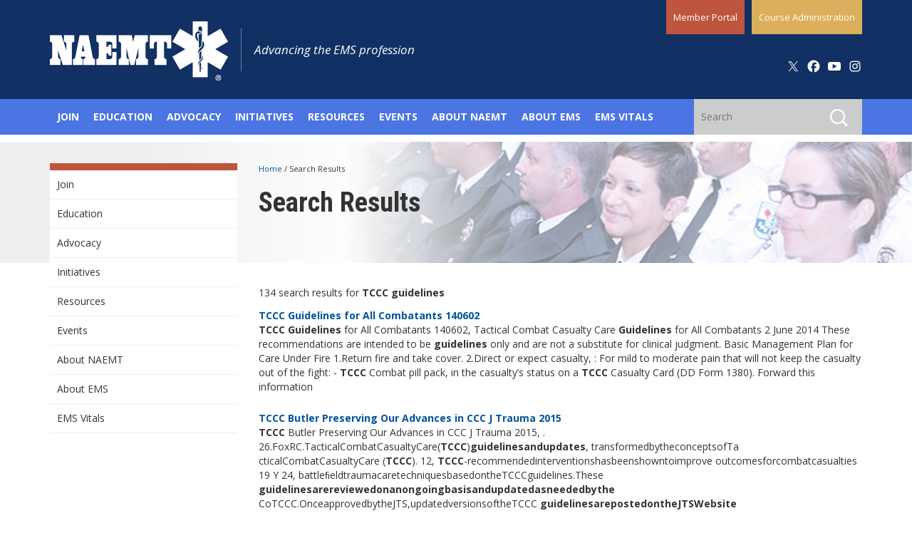

--- FILE ---
content_type: text/html; charset=utf-8
request_url: http://www.naemt.org/search-results?indexCatalogue=entire-site&searchQuery=TCCC%20guidelines&wordsMode=0
body_size: 85692
content:


<!DOCTYPE html PUBLIC "-//W3C//DTD XHTML 1.0 Transitional//EN" "http://www.w3.org/TR/xhtml1/DTD/xhtml1-transitional.dtd">

<html xmlns="http://www.w3.org/1999/xhtml">
<head id="Head1"><title>
	Search Results
</title>
    <script src="https://cdnjs.cloudflare.com/ajax/libs/modernizr/2.8.3/modernizr.js"></script>
    

<meta charset="utf-8" /><meta http-equiv="X-UA-Compatible" content="IE=edge" /><meta name="viewport" content="width=device-width, initial-scale=1" />
	<!-- The above 3 meta tags *must* come first in the head; any other head content must come *after* these tags -->
	
	<link href="https://fonts.googleapis.com/css?family=Open+Sans:400,400i,700,700i|Roboto+Condensed:300,300i,400,400i,700,700i" rel="stylesheet" /><link href="/bootstrap/css/bootstrap2020.min.css" rel="stylesheet" /><link href="/css/general2020V2.css" rel="stylesheet" /><link rel="stylesheet" href="/css/print.css" type="text/css" media="print" />

	<!-- HTML5 shim and Respond.js for IE8 support of HTML5 elements and media queries -->
	<!-- WARNING: Respond.js doesn't work if you view the page via file:// -->
	<!--[if lt IE 9]>
		<script src="https://oss.maxcdn.com/html5shiv/3.7.3/html5shiv.min.js"></script>
		<script src="https://oss.maxcdn.com/respond/1.4.2/respond.min.js"></script>
	<![endif]-->

   


<script src="https://ajax.googleapis.com/ajax/libs/jquery/3.2.1/jquery.min.js"></script>
<script type="text/javascript">
    $(function () {
        var searchWrapper = $('#search-wrapper');
        var searchInput = searchWrapper.find('input[name="search"]');
        var searchIndex = searchWrapper.find('input[name="search-index"]');
        var searchButton = searchWrapper.find('button');

        searchButton.click(function (e) {
            e.preventDefault();

            var index = searchIndex.val();
            var value = searchInput.val().trim();

            if (index && value !== '') {
                window.location = '/search-results?indexCatalogue='
                + index + '&searchQuery='
                + value + '&wordsMode=0';
            }
        });


        //search-results?indexCatalogue=entire-site&searchQuery=naemt&wordsMode=0


        searchInput.keypress(function (e) {
            var key = e.which;

            // the enter key code
            if (key == 13) {
                searchButton.click();
                return false;
            }
        });
    });
</script>


 
<!-- Start GPT Tag -->
<script async='async' src='https://www.googletagservices.com/tag/js/gpt.js'></script>
<script>
  var gptadslots = [];
  var googletag = googletag || {cmd:[]};
</script>
<script>
  googletag.cmd.push(function() {
    //Adslot 1 declaration      
      gptadslots.push(googletag.defineSlot('/21635970731/naemt_gen_lower_horiz_728x90', [[728,90]], 'div-gpt-ad-1562259389157-0').addService(googletag.pubads()));

      //Adslot 2 declaration    
      gptadslots.push(googletag.defineSlot('/21635970731/naemt_sidebar_square_250x250', [[250,250]], 'div-gpt-ad-1562259609555-0').addService(googletag.pubads()));

    googletag.pubads().enableSingleRequest();
    googletag.enableServices();
  });
</script>
<!-- End GPT Tag -->


<script type="text/javascript">
    // THIS NEEDS TO GO ONLOAD OF ALL PAGES FOR GOOGLE TRANSLATOR
    var userLanguage = navigator.userLanguage || navigator.language || navigator.languages[0] || 'en';
    if (userLanguage.lastIndexOf('en', 0) === 0) {
        $('#google_translate_element').hide();
    }            
</script>

     
    <script>
(function(i,s,o,g,r,a,m){i['GoogleAnalyticsObject']=r;i[r]=i[r]||function(){
(i[r].q=i[r].q||[]).push(arguments)},i[r].l=1*new Date();a=s.createElement(o),
m=s.getElementsByTagName(o)[0];a.async=1;a.src=g;m.parentNode.insertBefore(a,m)
})(window,document,'script','//www.google-analytics.com/analytics.js','ga');

ga('create', 'UA-44567808-1', 'auto');
ga('send', 'pageview');

</script>
    

<meta name="Generator" content="Sitefinity 14.4.8130.0 DX" /><link rel="canonical" href="http://www.naemt.org/search-results" /><!-- Google Tag Manager -->
<script>(function(w,d,s,l,i){w[l]=w[l]||[];w[l].push({'gtm.start':
new Date().getTime(),event:'gtm.js'});var f=d.getElementsByTagName(s)[0],
j=d.createElement(s),dl=l!='dataLayer'?'&l='+l:'';j.async=true;j.src=
'https://www.googletagmanager.com/gtm.js?id='+i+dl;f.parentNode.insertBefore(j,f);
})(window,document,'script','dataLayer','GTM-N258ZNC');</script>
<!-- End Google Tag Manager --><link href="/Telerik.Web.UI.WebResource.axd?d=PMrIT5dOWaVYIcpFWUE4nK4Fxg1LKTQN1ZFnv4qo1ehSVyHTIsIVUqPtcP_ZDbAcJOdaB2hFUruEj3XtNPoworVzL7KO_q9rtTGSrgN7kUqUv1NR8VVWy92QsnZav3hE0&amp;t=638840874637275692&amp;compress=0&amp;_TSM_CombinedScripts_=%3b%3bTelerik.Sitefinity.Resources%2c+Version%3d14.4.8130.0%2c+Culture%3dneutral%2c+PublicKeyToken%3db28c218413bdf563%3aen%3a73d92a9e-5886-45c7-bb44-586fea548670%3a83fa35c7" type="text/css" rel="stylesheet" /></head>
<body><!-- Google Tag Manager (noscript) -->
<noscript><iframe src="https://www.googletagmanager.com/ns.html?id=GTM-N258ZNC"
height="0" width="0" style="display:none;visibility:hidden"></iframe></noscript>
<!-- End Google Tag Manager (noscript) -->
    <form method="post" action="./search-results?indexCatalogue=entire-site&amp;searchQuery=TCCC+guidelines&amp;wordsMode=0" id="form1">
<div class="aspNetHidden">
<input type="hidden" name="ctl08_TSSM" id="ctl08_TSSM" value="" />
<input type="hidden" name="__EVENTTARGET" id="__EVENTTARGET" value="" />
<input type="hidden" name="__EVENTARGUMENT" id="__EVENTARGUMENT" value="" />
<input type="hidden" name="__VIEWSTATE" id="__VIEWSTATE" value="8qFwd/Ry/Pd32u5mM62v2gl95lycR3JSO8YOq4hDEHPlA0C61pidaVkZrKrv8ljlSasq47me8rfIs+IJmeh0IbDFp3pRC+KyrdoycCW1uXXd2fMGc/R998s47QcmQONtIrmWYArWm8oU4P93YXaetSutZO0OdlKd6+reRyYPAWJPkveZuY8i44IYWAC2zWAAB6LM6L7UgokK1v5OeNxAT8x05/sD7RfDpthA9XS+AqHvl/FDL+ulb90IcfUjtoUlX87di8A4ek/9SoUB9c+aXlVHsLJcNUJdevwhJmvE6ngY/3M68K0r6mRaHmZOdz2BMZ1naZQ3vNZyFAKBz8npSIXfIVvBRRBkRiqHgpuoHSA9XA6svoTJfAjYFupPJQ51cV7WWD2z5KIx630vgKSI2fgFv453CV61SzOk9A02zTcRyH0xQ+r3p0oM1JmRp7FGlXxqblzSrpeFIDbjx7HXIydqorkuFv/LWDRoyUt08EKqyKjFIqJK8HU9BlV9GlFyXUoRjBkxopTgb206XXY2/GYUpjAjg7AEAyli7SfDmYh3ygGM18VUguMJAx08xrMAh3b00tv6+AvBFeQd33I2bym7mxV1Tfd7DolRe82CA2PI7kEp3a4X/BJsTb52k/LQil+I5TVKf6JL3Ehc7LUmqH07/bjX0E4s7oa4RSVWzLC/6dMcpWPr5U3BQaCXB0d3ARMjwLlYlqtKKWhgE6kC891F5RnR5VqDTW9OcyY6f5/01nknyIODAl/UyOi1h7sxgLIYA/UPWyCPeN95dkASuRA99eKIk13jShqGvVUzKgVtgHSBi6y/rb3h3CN+yAjkDyCW/eK6RJhSmG2nfv3dZnCGYm67gb8FdYMV+gjt05yY3TQn1UBR5xnJijnPyMs871j21CSA8x2IcDqhh0ouMttPy2/QnAmpMzqpA6fDLxZIN3a4AFUmBNt32Jo6RKEnBjF5vqHAcrTSAWRmWIaS9/syFqx6MKHIQlQp8RcZ89OaoKF4adL9RpBuawUGWHmH4XdFdWK0faELjWnWejB0VJJmaugFD9emQQuuxJYch8hmEPrL5xnghjYRZaen/ADnbocn0Zm0h7tUtsF86ORxLcXkWc35/2CmbIj4Ch3fcSBcRxSQI4ETiVMsPmFgslTqDn8BgTJOzLnwiPpBtA9QuviwjtHHSQGOZpZFFvaAIRmwFDAc2jRcsDFobm9xNmyOfHj0+HOU4fbjJq7ndZ/lZS2CWeXmv4QKcAgNyawkSRjD5geCDgAkQqm+2eHzR3bsYJiCltcPmRWySsobPMC2XToIIUqMEKlXkT7PsketqYLx+ht2WqejgNtD4II4CjjxRURxq5Y9K8ubUUbpVkN5uKriwqHLQDA8qQUIOz3VCdX67H4Mlo/FdjVGVoJIk4ktBiZjgUfucS6UKYgkGauoOVq6z5AsFoBtIXf/mS8j9g2GuTd4higbnBt5YAGALL6RKZRLKrTK6K6YMSVm0UE+OSDV8RnD5fy6ZQ2y8Ex2Y9vw7W5wCbVnFmr/hdvuKBVszIKdSrulfLny/ZZ6uuiIE9Fdt5euBxc0iMVaQhE/oDtqBRE5Pg3b1f4oDcmqgq6h01YbuU80z+/tlKNJNebXGmxW3EioKuqS5H7IVQzSMZK1Ae+IFMVf9TJtOSCng1okGGfoQI9Y66eWLlH4egSWdR0m/d5Ke/JXlO4vRg81DUa7B2w/vllMZzFr6TqLoYFnK2rIx1+oNRp8lmEG+9fYpy5WTeLTddoxfpc58B6gXOdLXcZcI/ma0kkekOo+A4n4Atq85i+iYXk8sUxU5Rj9KWvByyUAcZ3jME2iexsDecVrVZaqYsr3+52RLt7lkIk/q2toab9tA7A2Kz+hiC9V6ij0y3QQwTZpaR5qMeyjtVAzA+cGEG3SGq6WvIx/xODvd5xkZN3KltetU4d20KjyqXYSFN6UpAPmAjZwoxkqOdqmiJnsjGQLUBdoUuLpqLW7vkFTyX84uUc1oXKgYfAnSEJ9fHjbooe40PVifMo3vhDJR82dM2kkN4hDzJNrhN1ylwEHl5Tt5tjhesw2EZyXWDEdmMTZPJ9H3K0Fw0ftrvzmTAj+zAJh5bp0y/WQcpnQtgsDHss2Xpy+COPli8fMSrfpksdru8JMbhGzIS9PMow1GsPRzOSNXrpch7SzvyXHyiIgXCWUNikrcfdDFO+CHD1PweZdyWThr1DaYpX3qsy1I/cQUvXsKgwqLxbkPwu9mHiFFUt8hZGrtJ9Q4br+wHYk7QU0p1qIhYllaVYmp5GWnH12ovKDdWcusazdIeNJSKdIWSurspcCfTgcJfMcx9DWsNgG0eVht9fw86uanqiF4en0Tu3syJZCHRue2KQZfe4zpJM/41X48G0/Ew9ZaAQXEirfoucfobDwk65WPDK+/dZMwuYXcQAqAAIrWy/fqYJXvDsxnNqi1wfNQALHm94IW5PgIIXcPTiB6WW+aB9F2ICJYoEmZf21kKHNSSfpvzqURDzOl4Ewesm1J3PS+9Jt2qrOCevQ2k/G8Y1JrPQgHiaDYldT/qizgjjwbF01C4bFWekChFZtpjtqzaHvBY8DZSpYLMkmBaA2NB8QlllXezPLv2fFWGYIqcTH2ggtfZ2irg3pB1oFqZWaii6Y/EyMMmUQtGo+zjA+kBWR60Ozz4ej7ES+RVV5rNkbdDvWhj2KQj92tbSIE/vzNZF0B7voLAyU6IxyiOuO0ERIKR0pmfwLDKTOyJ6MoKwCYiTQ98UmHsYS7yCdy9ocDM/9j1E9p8eQV4Em595lyeyex6srVN8k6S6tbFICPSKVtiR99DAPIq+rUAu4FJ3dyqO09kcpo3SQ4cxnWxMArmKzkARYIg8/O5wfQ2mZecrU+mzIVcHxR9qubPgpvWPTHslJubUO7SBwq+BxUHsIzB1NjuIz8KeLexEDSbvE9/hzlEIERQls0DTOYeTlgvZgG+UHHFBQWEThopz5+U1ZL9ylWGhtbUpMpc4mCmwc8ObjzP27yNrSzwNEupFNeNjcSJ/9y0jYEvup7XBo56Ul1Np7HukFJRtjOxwrA1QTKmKx6b5V2aTkTqncB6qT72iueyNzjzS3Sj7HnhMb9BGdM6QVJp/xqKg83Pnu5uUVFOODWeOYI7AGc9fRoruuQJckQUApiuI6tUVWNTOMxeQXyzlP6NNYDEJYSCN4LWN/Ms8gEHarfY1rfe39avznux8c+s2upID4LzTW46fqduqQnRgQXAT4ooMavvHC0jawhfWe2koPfYEOAvTJu9yK/1PC251UYZcU6NxNR+2G8StQJw6tARq4ADcrRZre41nGmsVwRt99oC0m2xkP0mLDu+l8tLtNkRlOjSKAcrBExoLgonmPjlGpl4mQ+Dn6yF7JALnEtIC3L8Jlc4E4cOXu9gUZ6cEcZAQ9eHMo/+OqK6BK9HW47WPIuaJO9s3P0W4d2rev/bpJucTNw05Dt+UQTQsPKL7cgAVaMWVk6/jNdwkFTE0wpbw+HzhQ/FwtEpTYwAXYWs78SAucLuqfgmZ6qPEgFkztzShnTwzUxJn6EjBZoQk1IEM5J8QGlqLkpnuoyqfrhrQqT+emDbl5ydUp7Jo3cebOU7u0HZtoCUY4z5A2vneK3oAECBjAbQEuXSvA8q1UJWjQzbTdIykXZbgUxMS9qCHLonLf4HmJ7nxYYZWh/4y63GYXvXwcoHTkhoMSpA3XknJ2buduuL70Co3LWTDYylUat/F/dj5a6VnRD1h6oMdkYjTxu0AJtxdcjmqLmiGhQ1/0+21GmA8rsLtudGSeZrY3HLQ5mZDJGVIj7RQPi+plybfv1mMVgLZxdONW6+ug8DThkufme5rP8/8DMgVIBDOWNwjQWTsQb8FoK0VKsvzrgrZdQEt08Pk+TjfLojomD2/cjMuXNuO1zovaLTBR54wwk/xeTEho4T5jBsaFx4mygow3vVHUHg4zL/[base64]/n6RAijYJkGLRNzRaevMNzWLs1MyUZAo/dzefXp8gms8KoHwZiAqnJDTJW52X7V+d0btW2pbJYHso054Sk0Qibo8rJKGq70ntVQK8h36YZ8DwJO9Q0yvouMl74FCjA/fSRIBmHrKzPMsAzrw37K2kkD3F6Ng58R8roheXOohmQMcNid8N3017aCmSA88xHD9HdTUsKQeC7zbAT0bWg8kWHP7mD7tmpiMXIi5lHgmupmGcCkb0JdyWNgWG4KQhfkvAnA0agrVvjBq+IOmhP/PT4dFOBBtO2PDy8fx3DR0VmYEkrXtQIN+d7vrSOgCqpOaeYkk7lSVXd30foLr+bharXnH0HQDk+Qi8Diyix3cbMniUj02pJmGEoahkOSmgARSPo/WMO1kWcLCaCQ1aOW936Ulp9DErol6hln1VCPOTGUg1dNIKavBqpvwsGJ0L+YJ6JJ5tpwLjWL7m0iKlPESi1nWpWKy4r1Kti69bEAGlm3zap/aa9EU6huvs0j2RJ8aEWA1SFtpfbmEUK+fc29rfTbO90/AVcJ3NDF7o5050mO0Ii5c8RyFAfWCjdqbl567LeF+g5PqsUIKmePt7WDlJfPhQqcqDbbTwNeJyyE++ml7GMfnoiB342Gtn0AY2Rmq6QPGjqUduXEeb4b3jx2tSuKuiqus48mhX2CsHpIPJlQLrha47l7uHgQL2p7kU1rP7weB2ZBGIxDiP1sogMpeZSxRjnWzdN1HE/+ISGzpztD1Q8P3fjmXqxQBXd5B10p1RvgaMCBwfIztg5ZWacFlVrJ1o8uhpMgq9+h8JOjjhUT5cbengHApCf4qPzajeIOYiBmCIc3xWnemoUchh676H+dVEJ16QWFBfps00SBGewDpkis2N3lfEIdINmX4CoW+s72U77XaHbPRakHiD/6qKmqC7YE5pfMpXy1K8DXQoROIRuudEwNnmTDxZbEXDRp1JkFNz30kI1bLD9JFYjkt/LwuEKpeL28Y/7t9mMucgHTRmgo5m000DPQsm27f7rDIwQKSHeh1k79vLZnwcw3TSecU+wl2trYDvAySM9PEuKt79dcosnFJo0o7YlkiMGNNqB7hoT3850Icb9wvBd4JVFBT0blLmLGQ7WBm/KAeRyrqcUeeLlRp1aiTKsq32baoOg03dHRoy4TRiECV62HdSNKuS5m299HRgh6cSM4NY9BVQuqVij0s5X/9qebWyx3byjZXxqWXw0kcqWYZQTU4sglWu7kF7HpL6ETZXoa5mJvkb5/dcxXcuJDIHxpdEvevWFAdUM9PyyFdpMTFII8o1ZKcEla9NJ18pV227NNqtqrXuztxYcrHM6wE6ptzTFP42n+QuqbPvdDEAF2C3XvS7x7TWyXHoalwo4zViSGX/v1cnBAXZKjLCbQCkIe1jIdOnvzsLWvUzvFRO8ZLdv2TDdvwbl/7KeLJZzZCatKuES3O6xkn/Yn/iVipceoAKbso5GJ4/+dBGuytK0Nd4e2LRpgZEDXURqvN1ehVlHltSe7es8DCr6nHRAwnpo/AeApZaKR6NGQIp0v6JPX6/2JfeEoalPvn36guuLLeHJUNHATTY1A1uBBPDALRPzG182Nyktr7R06EitC2sztiut+qfZuOcBx7ImN+7Ts7rFZ5RSwnjOYZ5ViJDIhVh3UuT2Fdk4HgiyXF4rN/JUTDQvuJQula10fTrVtkUEDJIyt5pNIUxmGVlVaulTWurGlx8BgOxrs3BlBNjofys0g4Mimd2N9t/YLambr95FYmYfi6U2sp98X0DVBDdwD2G9jy6guXDabZ06DEc2ZDNT4jX+SmO4L+4g0JNfjwh066M5zcvbXRmYiDkYB7b92XzQjC3TmC0QnY3WEY/JpGOt5J2D8YfUI62iowsdqUjzyfO0m0K4CB0FJRRZOOqHTcUEFVo7nB7zaAo1ysH+39VLNG+TbZqLeXUGq7aQqNwhdENchgU8/CPsRv8mK40vc7HTxtigcFMvBB88+SnLjNoY6nVwOQxduMmSyJ2Xi+lSSjXX1GMpX9bz4dVc0TaL3cWDvsM+xWi1b5knJpV53tgb6/m0yg7+Wl5i0jeLVt97smYvsS1hqVwVoCqf4NHQY5FnMa17F431y1we2KYjZnOiXhEtxr4OLdqtBGpi6ovG5AcZwZmhaeecHjf6KzhjzBr2AW7NXC6qLKIs4pbgX8KdF6Yd7vFlxvzZbU9qC/KCqG0wvEiauhY4mOBUzjrvE6n7Wyiax43cf7y7WTAz8i+oCNdTbi7uGHZip+CfrLDpUaiTiZ3gzF2Abe5tgJk5vvZpNmulQ9z7hkp4UNRlbUZiBflgnU5yZT/hiEMpA64F4+JgiW28jRXqgMwEupaWbDDiOFekG2qAiC9ze4qKEzxos+hvPJbwJ8e2ktNt8256ok+B5zbYg+Dxgu8GWB3QlYHvyxEcunIquWqlpwz6O0xEgrGhhfPfOVxbqLWDvhSNtqDfbWrNKUbbuDyjGcvdbXZc8wAwWLcFGswhDF0z45P/[base64]/SYlh8qr4mw0I54yz0PqtF32ffQK8r/gWmNz558FOFJreVLOyEiqrjzgc4QHtmac2Y0w2maIGndwiUHIr6fJ+wczbsgWFfK1tzz0/ZD6oBR4/eUzLeKtDIHgn2BSoPquZsRr/N+bTShgg7Np+ScgA12KyjDEK4SfcuiZYVFp/sdSBDlT4N8+cDz9FCI3FfljpPwBMDjOyD/M2Upoh5kQQuxKpFnRFykLMscJ5kfTeDKrrp7x3q4uK8P6S29E8OKVdXnwjPOxhY2slejodq5twvo04HKCfbenh9ebXrtVcaItx1N+ZnWArOFVvS0x+aNfd/rGSkPnJGYsVIz93VxCX/c2u+aaufQZq3i0yveAMVAqIyPcEiWsSGzROfD2sUWDvi8s933snzckzXQHI1rKpC6aZu256VLovXoiNFsYUC5a1vPfcWSU2/[base64]/Bdk3ywsb0Rl2AZmn3rehUbVjXpslBZcTl81B8bGfAiRkXmpmQ3S9Exa15UcXfQsrPOkR/yNuzO2nbSJYiJwUMy0BHskXtqOEqkRmCsaG/xKsmDtIb8D9C1qpyJ1M3HMQggImez8AaYwIvPmLD2tUhjPslDjXKs+i+peoxRtVp/6puod6dW1d8vi+4Hknk0+dhwFssHi291BKtKBP9eI4EVGPDgJ9OdbKYeNG91bJ5OGN2a25yhM6IY8+WfbxnDvoz+ie9sZJrTKlP/zL8By1l/xDrIj6FGb+u5smm+luuAdU1BJtELRkVc60LRIqqS/ihsIIgeBN7o5wWrLoOSZjr6d6ncc8TItVmbBgOjhBhTIdiRuJdgsiLGS15s7orHRAJZKF7Cl97Aw3xAoHzAY8VYSTpAWz35I/bIxoXtgNUSAR87a3BCPIiRVI2C94eCS6ZxmG7ikWPcY9jace6Jb7i6s7tbCiyk9Ol5xoxF/UNkwPD41rai2kLdkwGWEJIEPuKpER1kQc9QsoCrOMPjOz87K12g/SkBKm7bt9yBPc1S2uVDCqc+vu4TLM5xJQPIYCgicNR5SybFn/8hI/[base64]/tG4TkyXqOZ+naf6RENntE6xN9Vt39g3A3lKEAJJLCHAyhKOpD6tXjIHy8mSHJvklKx8yR2gVE5nrp0eYIm/hTDJ6Zc7mU940StKp74VlEa8pplVkyFz3ucnkqPaihsx+wxSsQK3GUfOnLnq1wxQ45pdL5C9/WKsE7s6QA/QNZK4nikPih1T+Y6pX53fMjgZvu/o6tNflbbVkxkEyniyFUG2djzv6aoXkIokJYwXs7mo5md2qrpm1+KLKP1sb/vY6XkyxyMDTou2FbwqT170le7oe84DsmauJILq8f8VCaAPArfwM7GmG8VW7237Mu7tHAJOKun/xy80TuQG8HyJE8j4t6/KB3I2rpz65b0tPFYYE91klNXc0oZxzIHbhIgH0bRikDoAbQH7JL4ybPQvSxDusQhap2PiSdXreeEVkFtftrTKo6ymyl1vdyhyY5tIYhVlXG+/HG8wW4hO63/FMcy5KEQhLRFdxv25YMuCkf6GpImc0GYEgxph0koXXumxiPqh1/ZQk6GMbAb9QNdKQ8Uk9KMACOf6YansX+xpeJM4/Z/rmw4kH8oxEcdnWkhp1Kvf90aThMxhO790XY5lZGwf/oJcbtCOvA6d2/LEqTUCzjUw1h3cLWrCr+4dfoUQoxYao/NqmJz9x2fUnDYguRRBAc1D/O3DsCmfbspfUoTa9CIXn9Y34PRRvN25Bv9NqipXY9WpUszUSVOl0Dh9bxLOB5PTMPiXj5dityQYHAJxA02Pf57WV6SOaJLPu2HqaYRiD/SH+ZJOjJ0HP+pMvkgKACZHLA628yjh9zyMdMN+QunCGMCjxF3Af7RwmZkg97/wQR5+qLe/oZn/t6aNf0tgK2BxIbAS/bXO0MuGtwPqBaYY3rYRaUg89vQQYLf26YgzyYfsgP8EKCi40nUMDMtQwq63eu6h23a60UX8v/Ow0OV1O8Fdny4+BsLoZeuaEz+akBU4ru804KYczSgGBJZeMx59dx0oW4on+P7qtBf7riPkV4tVk57Jlb2rys3u2rHU0IVHa96us4WfVzCTYiFSQZjHK1sEYtbDEanJqwFUa1IQP1eAwTpEs9a5WmNc188UZX6hu2iF+iC/S7EdOZxYKUhrvJPgY03xXh8nPTKWG70qdbFO2wmt4qknj3/p1g122Z8naNWtktM5DAX26ctXJve79xzONW5NuqXv7Wf/waPjf3X56jlnK7g5ARmPTLvRBGO4+iQXSn0MXJ56JNOnfAtsXOcC3U1adpEp4Y/gylIhrRrtVYTex73VENRNBW7QLolnHJeeccggLmJf6sxbx01JlF6c8kNGieFvYQMzy+/H9fssstO4xRrWJq89r/[base64]/[base64]/RANrKqH2VxHNjuRYQz3kAVtWe4dsOtqMTxPavS04FhsT+L6iQhhq84DyWc7pdsYANttEnrW/PCs2wxtyR3wh3N7UDeOR/f9DxjKCVGDjU5SsHPCh5VmXnHi1l8jXEAV3IXI3HK2Wo19GJ2t6nR+3WdleH4Mihg3OQEAgaG8vMr8sClowdWw19aiiGEggKlcO/Wht7NWPSM4Y/HCiftEFY0zKD4Q6lEkD2pWUPviZb7ixQPWQsa1rpiFOHgRAZ2eYguq1ScZOUADmhzitwLsHsyGEYHa6ViR6eSeQyGsRXd0PZaVe2BMKWt5EDLV40eJ+xEihGw36neDT7jVn/dsMUd+N/aNSzZN0zmgJsOZTMhqtj85BmH9ihY81PAR3YzDdkL1sTQzE5+uGfwT9kcZ59fRP+MT14yZUxr1y5g2JTzl7BLMIbKcgqDAQEucf1XjcjJBJ4nhnefv3vMhu97XTNC1DDNlDM7/EoTXSqiTWnps1+LaQB4cGe7DlC9prsQPYoLO+tFQevUxu5jLmnfMPmaE0YEOjzaRih8dIuXmauARRc+ve04fYna47Lg3etubA6YXTsrpeu+KD6GlcTNTKnjHAJiZ4k/iDR89edcvjFKlcshrb4y7mPlPv2ponjlnjgqQypZaER5MN31NeYhLbd5AGeO5V4svwMZ728vdCzAtuw4/WTTH3T9xRCDVdqq59q31+cgAELoOROppvT8FcCT6YzFQhXM/gmtgDDTQMn1XDcMqb8Gb9SB8fSo8+xJ1Gh6di9XY58NGnNwJl3QpNHkoFXH/4vwQWWCylszSzbuGzcdRgOnyS1dyrEbE+N4QAy+K9WTDZMBcGQ6AqM33wMhmY6sSjMemCs3YuWiAnZbaZpJu30zvY2XW0rIC4a43f0Z44lP6AU9Zmj1sB3CuKUv14y8jPMUoPMbmrJG8V0zFCGCCC415Wao/OEc2LLN9+K35eQk4MfAzd+HROSoDIm/l3ak8xF0FoYnOCTwmKcTvnvn874d3Fn/iVBqs5P4Ml1Bl4GvraAPyysndBsd8/796NoxFdyuCObgfzoRjoACPFdJ54NWYExx/wdQ3+42cQieP9x0riKMwb7M6oGmjjHJvcm6Tx6SkWR6sehpzr1rlq147xXaDdiHk3AXDako8BIk+WbAx9gK6gMUyELaqUlH/Mqic9SHudA1ey29h/[base64]/xzmeiVEPlSMxO3HiAmJUUY802KMHsTXD24a+c2UjX8ZDmsdajUeRGbuAwfprTfHzuXCJFZw0ee0ZZX6xxbc/70xftkNLMqzUanbRwPOL/fuyprvS/2ejbxdcbJdcccj/IJaG2Ue2DLWLEpa9dDT0R18jDxi6TkGdAlf4RfKLnp7AZgmcp7oLprQtX9KKdONV61Wiy9TPfTWxqka4tTjhoU0Ylm+6h7nbNzKnLoqwMzmCnlr7xqayZI+xs1OG7OqvS4jVGy3DH0/aRTR6zxGnLYECWJu0276AtF14fP1Efrm7zqnqZFv6Nrtvta8r1RDSYYu3IcHIUEovxmCg3Ghj/7wtMDihgBwc7E8TpXCebh/Bav47bHDuEKNRK74ET6nrDv9an2omjTHNXWtFXtF/PPbQBGJeCyblPCw+8rSn7Wdyn+sQZcKzMqveDk27dI/d8s+pRgwFWxJ1XlNmviQ27he+uU0tLkAHjF2fN6/[base64]/BCeVaWvheKC1pHVRMjBUOwfbngzESxDsCbXK/ktfH9ZLmP4gNSnR+Cnan/kLBhH9FXuPBl9Mq4GHl6CP6ozOpeHANjcTNddhnHd3IOj4jKuTK/mMBClsr1xYbEDzmmsqrAZ41Zipo1wF2Ixpigd/EOHemfhuJIoC5/f3nQ/wx/aIP51ZDzeK46XVKNkAFpE0c8g7TDM7SBcaJdm6dYNdXxVZ/nxGdM2O9C3B8EmN9JrybLu/[base64]/ybm0hADdAMGAZLarqoT63bCC6Men7qI4iJ8hWlTnnHcUnHVAiRplR0gSaiTdxRd/duKJtOaed5q4Itz8bgyYnxwQYFD8qK2MKXwpm4oTeTjhXJoVvwGgvHChKKZg6d/IfADuVNmMwCornnygQAPX8nV1rKW2LXvSIEsFzBCrcU7SZDg4hQssftZTmiDAooqlbykx/I9d+r+fWtP4Vc+kMb/hshvT7C/shLCtGUrVY8oataGtbAlkfg7i+lmxwdkHnwNECHa8/09fgE5PaC5YuNxwqxq3H/2W+sKRJ133wgR7RfJ9dNiUOW7f95smKk6H+yfKpKXZi9RfXyet5oS0Suun5/18Prs01wW8Ufy+X02/RxMjCZJJuwT11hXIVgvtTH9zPtkTfacDLNifd0H8SSD4Y8Tj1uSz5cfENxeaSIDSaBub9451JPXt7YfXRPKapa0nt5bIpWgeQAUUq2aDG7H4dhHdwlSYmfEet/NiGwSNsbe/zSpCFvZgXjpAl1N36Cn2K58majdrJza3ZMkTcYmJukuaCObrvo3q0ClVq6nUcHFwxLGq7RxpbTZzqTeaRTkW9q+BJUJOs/8qt4DRo+75JSIWsmS4QTpQdquQu9ELn0CuM4eMJiha/FR6KoSTEodnsyOirOfQ4X+ezqPS6cn61zkuzKHcLf5gFVUvnAPEkmvxOeI7ce6RG6A2N32mBDpA4hcSztx80+RYoFEHt8Ys7qhCkVS9QAxx1JJ6oEFjv158mphxRcUaJqVtQNhbAe/d00vWyucxyJ7iAZP0RJCEH/o1/uc/XkT7UOYPXhdEsFV3/XRPNdQ7p2kzFJjHPN8vmoeHMnIjvCh1mSA5dvlsc0Un5FoySUPWTQM+K4TNBgqg2447m9oyA+ZfcLgGdGLp54cWF4nWAkQsMNqBSnfEZeoNWiHWAiRPSe9PCLvW0kGns//hO7knaMhxWQEdXYiyCftPhIUZ1LkFSN9mQOv51doP/N4OzNGhqQShLA/x5rocJ28xyTEImBFde+UItXH0/wicJe7kDqfCe+cUdjvCd3Z39cHcKRvM63TbjgJ2OXUsTA2QCK40B2klbSvBQzCJmTpYFvxxyz5/+m5sFNtJ8kGU9f5+bTJu/xb2pTFftvo4pSeCzYHncjpbmOsU4oWavQs7trsDKV4kqVMRfp6FH7pItlgope4XZa/+ZGhSmPOJEtKUy5pUhL6AYkudpu1dv6JecqArfUCM16fF47uakmdwWqS51OX2YlY4UGcKM6b5ezGdNzWsD5xF+Xoj2ui9vqR2WPwHe+aIylou9r5M50Y3wewClkWFdwXKSBPa9oUO2C/X0AWet0yFXJHps1ILKLA8BEZzIl82jEcAzEI9/21/[base64]/btR3CE3QtpWWsRTqJF/kLAPRQWGpQt4rfJjq/HE8Pjfvh2qQ1kd9qPsaA2jyjlrdGPUfzgu4kG0+X6l/5/x3+fV2UF6KDyDi+UZQ4vuoYWJ90luSx4PtP9JsR8o/u/QmlaMcxJ156z5vSwxP1GXkoHa5/qDHJ3RFuwmLcHigYZHuuny1umloxDPDah+CqNbLavNpctukMgTAJ3VajxFzyLknnaD3YiKUuB3iBasEESXFl3u4HL6udtOYsAvjbl/p2TfeinugjCGQRbLxtbPwvk9qmT2VQI/koqiMrs0rUFP5gzyM3J2uqMfy3x0LYRwjU5YmWj6oULZ8l49nvhlmVbctbsVZIpifaGlevEBzwoHokflm2SsiHkSXaebP8r7x0i9PFqHo3i5ek6jUBqhFVyRqJQP0rUQIEGIuSzhnVmVi+NjbVZdYF4gMn/3a3fol3rq4bswZJTluGRleXOMdLTbJdy6Eq31ft5oJo7GCJHrkkpOLx7191v5Jwbs0AcbSzRoIV7EKDdcR7TxgxbqaAUGQM9nKscLwUfoqDNbOG0ZaFf2C5PcOA2/aE9YeGgxg2ajI/bQmGD7eC4tS9oddWshoMEiugb0YYElBSBuNYkm9el+Aa/hVYHZWRyDuapcYmeti5J9CCMLZIsfjNslw21ztXsEh9pNai2FVsOdEGwg2pVDdfCOFsLt4crhg1p142ixfS6+VI3GqbDTwEPoFCs+UJm6A4yOITKG3QdnFmVuIahzt8lNV/E4ZvmLYUjICQqvFiuHaefl+4kUxOw1nmBsId1vvbWDSj+Rs+EyxGLH3BftpI0Wis9BMsS21FWMFhx+fkj/n6x+8UCzGnudNMQAXjxUk/M9/pja/f9U94Dpl7/vAD24Y01uuYuBrtRDckkvS56xmm2Chd9XpAMEaxd426b7hDrIiIhHlXLR26szkNvNeG+BhvLCFTMnnQNQzPoiUraFwP8LcJjTuS8bCP7BeNraXqniRoRoqHXdwoE5du317tRiPac7bXhW0Jb9wC4fmyM51uWLHiw/rgFYq3ElZ0g2QJKx05SRbwuwGauHikMOL+t2DrJjtk6762jt08Kogr+V/VJz2xL/3oHl4GSmDwgaph8Dy9cHGYj6phoqUsDcgi7QKxmyXx1PekbCD4B2tMryVSndl12U6kqzrorGUL9McH+WoKRPubItsViZ5ri8Tfh6fGN6r5r8aAB/AdYk+2lKQ7Z+afOvFAERb5PQbDt4rdTXVrK6nYbZvqiE3VKsXwwisIGBpOYON3MHrpZM2R8MIhHoBi8knNkTPInh9KEQscJ1aGsAs7PugYHMJHH1a92AT2g6vBfCTz38PH+IQaBbMoRP6NL95ux4jlRgYCts4U5/7jCI6lNgryi5ArbPhiUqXiGGbPZqeqkWfNGduOZJF1DSejdKpKApLKFXC8H7C4OOOGDOS/X2Hq13h202XEN9TBqnFiwiPjWOB6rw3ZU9YNYVxFRAiPL3EcUzNHKQn4d4nyXO02RHyQ15uL1rm/wuvNRiBTE9nhtuKidWQ5Mfb6QKFXhYmVR6xZ+RROeL8vk9w/yIETBUHk1yFsIxduI/L7o3Q2T8Qx8Xe7bKUAsLaZoHZ9staWdZ+OpM5pTthLlFtB2QkLljOBw3reDvSnbh5sa5SzNtBvjSN0uILYdR9Q9lyVG24+IrxGW2K73xS8y0RCxaLL7BwIcw7ks9IhNf5OcMmiDks178eD30hNUDu5Z7PiAEJoaQ5SWrtPZ+eYcJVD/PFQbh7a0FYYTX5trOpa8oH4p9kzUWqCff92uyo/qz2xPPITU3MFgRel13u87Km93NkR33tMCo/N0hCX8Gl2kulWItsOiOBMWDuD6Ake2gpNLHmKC550sWTY+HJEJvCpVk8ReT2BK77xeC51wg6rPDJw0O3bGsAyk2uDkdChtf1hwlTjKv8kvlW2uUh2CB5bv7Gzo4+nLkWcB8Ea5VxEnHdWZNyl906wdUpCQXf5zgc5pyR/V/6lrgRP22abROVdoMBCaToTcuaEn/OpX0CTsziDwbQRtbLBebJ7W4EpmtbCWj9KnWstl8YycwT9JsJQoahqgsPGH3c0evgQWEj8OhT4OkjEs+IF1SMzpu9sPWREIXtjcgp1ORNaMqJHOMrHOEVDB0zpROrqMHTRTYZcrBQSD1dr+7wKPN3TeHAFRr5ty05H/3d/Foldn0XS8V6JJqKlZaZIev80KuLKzmjHvOQ9OZu7R35dF0zb2LDSIJTMR9zSL4POL82HzFd6CoLO8Lf2wWQcQLn73/You8ldC99qL3/+FZK+yrRH0mIc5f0FkM5edOmaa/HQQcaa6B5Qcmu/9Cpt++jbt+1B87WQKzTtCjJeZuhTyk+ZZwCsa52szaoz8QW6bzuk9ChWRxNl5r4AJYdTt3zXYY6VA63rVASrWXLFsHlNUkQvzHFzJ2V6upYfBFecMKLCRPMQGEmZxUQJ80QXtcWx9C6rrdmFmEJziRhKMwlK1Mioo2tHtwKkfAadsKtnRZliUX0NmtI/[base64]/Z7lvB+bAiZEr577JQSxbVKIyn4ri/0t0YIiENMxsyN/nu30t9a1iKVO3v3cyhviaucYc6F7O8dDpzrid/hcpzOmtYBlYCRGxTGxULbY9ZYKQNYVe29UouBSsNdNGxINMckBfVvN00traQPTTbF8REueXgS5ofz1vT1PFkV6n/Okr00PFYKXKEZVy1JFTsVgx9SPgRQt9LkfPzVUTVCCcCDVCrh27DQ0DjfQtffs976jEY6ey5euSgt0d8eshKU+XCq0wciNUGAvWBo7esXXVEniqXtJWHnTXY6XHsl00XVYGASbz+ieNNPauNDA+SMp5YcEHM/zTFCSayQ4bnxdPwvFiZszsIfMft1THBGXB2LgAdfrjpNiLLoKEB6qTY0Krr1hIcX+uaf/CvvYJBWucjwPBxiE1dcaERyppc7DOdwGrlmyiVZ4kUnwhP6v4aXw47ExPJdlW8oSA59gqISJC9NV/Oc8SYe6KBINiIQw989MHCF2Eu2t9Y6g8GstfJPLTCU8YGwMvCSjlWFOipjWukDNvceQRDiWHXStCs1TGxH5IlMEOb1QHdaUZSV2RYoPI1LQt0TPd2K6UTbiwSHgpvP7WBt1kzlnhjoI0EXPJeSS1yKvLhYTemFE4oUIzWX+q+v89s/T/kO0LMhyBX6/eliwScTj5Vp+mTouko7TQIf4UWQNBebAjpb/cKL7uWe41IP31kFNXLf+ZQIYcPTkCUnK3Fzhprpn+jaLrb/[base64]/I5aBzz+mlCERPPztOt9Xvk3SJKBi+gQPHi6s3Zz72xa0GCjCL3sTN1b3dwkcQFVck7cAyPXT4tgsfVybFDjmuUf1StGrXIMdxCGtYUsociNH7/tq2l9bHEeiNFeJnO81ChzOMOLhpeJOjsKrkFpJOOg+BuKvsaYxBa8XzjNgvZJ53zvjzlf/JH9O77JDO7/e17e+5k7nduH68AYC8OJC59PCfcD22goqEUP7NdQL9roixoL8NF39GXEd+qd1EQl4b3VV3T057/XLDN4dUxWK7nZgGDpA7Tfr6Pl+X8XjK+Qdn96OcA/Ba3RB02azN5Uu+n7CakbSmroYsXG5et30g21oBLjsTSzvL+/XkKRFKiMj65/qbIwkObnaZMuNG56G1PYm+QJntrt7PjdxqVxXVnePr+SqwqgLHlR5vhMryHIhwrDamNJZVt/YseSBlrLPkW1V9tp/3+xPEz5uPgFNcGAtHnrRf3EvSWYQxWXvCwROYD51Y3rjynt/OuFcx2m3UNpxeBEN8ZhldLnHtbGp3wWkwurwTETr6H4bv23btrHegyvHPB7P8qnZywCXJ0ZaFJYCY+xavaUF8SMt4iWIsw6QjzXDMLf66PFONFP15YjgYC0P1UQpgElDh3g2GxO4luEsL+5hUSFD5KP3aL3vq2OB/kGZpkKBUREpRbzVQeUwHKhMfBDnfvTUhNaRoudGLFe71zGvvP/dlzgvpKIP+74dRbIQRhGMyNV2n/uJTE6cwCLrpufj8v2DZDEVhpXIIEJjG0ZnB/[base64]/+3mxwWFajjeMbRjVxbRyiVh5xDFJviqvzaLmDx/LvLDU7n1Vwi0DVDIchRsRFDIx93o/v+nWhLZ5pjlGCyYwUAjN32WsRkbJpPl7V/2GS+XyVzveipFIp9PPnflV7Cuqx6HqZWtQJ2FpfAyYSM7XANxLGzddTAslT+Ibrlvqa8M9rfCY6WBAz3iP8A7JwkjE4r07LjPm2DMJNmmjJtqpcd9ez4gpQQF1ezLFQaNHkC2mcDr383dqb92RRDmmmoYiZ3+d/rDgoNnrtJziT7lWJOhFV5+k0QAPw41GiXYf45bYmVR4hCHvp2WeDgczjb38VcvnzUeDhdYp6ChBb9pklXus7nXK/+xS9RTbxVxCq86bO8i5DAYhxeFURxR/v94oBFE9GN8jOIxT5y5XYrZXIiGcCC1HxDfSOAHj+tQqHX3+/pcfvt0+kfmGgG50Dc+DOU6TqI64K4IOd+HFoqYd0IjVB/qUKkuJWvb7IunkK9T2Gu7hpqbMd2gcJsHlBlTxJjRuNAqVR1oUkZ5DP8EZEY5e9lYMPm9NfaF1k1fmXwR743n5ICgZEQGhm0DI8dZJ/guZLZ+ky5BOgz/[base64]/niRAGddIiO8G165MZeFNNAL8s4V2WWGRZT4T8Stt8yT6VnmhLdgtorUF6AHHKfqn8m2JgcEWLB1NrjvRhLPWskR5ohxNGXSNEQLGyCPKonSd8Lq5EGBTgMHQwopdQdrIcPVkX444fJ6lXXtz/sXKQig9FTojCaULuQNPT/aY8FJeuOvBxuxF4+WkWrCE1KsTyY3meUwM9TCjlfh//L/Lji2fsAyU1pe2nYrPD7bV2CqQ1evSTUORchlwdmibzFQk4uzzMw/nGQvgpb/ojxH2n0RGsC4ZpBeVjQVfMjt3zdP+Mas3EEfbSi6GVZky3CdkZCWlFK9eYjb827Hsvdk6DXRgr6WcK/OY8g0GntAOqFZAk55DFSlOr/dSBloiCr5wyMi71mhupuebN92K9gnrWPpwuE/R6Yg2AJdiDQB8K+348ZFjhD0aMSNSwb6ACAiXD4QpPZvjTOQOFHzefZor1GOchWONadJ0aFSIa2btytqI7KGnhovhl2mtvaihfViXGq//BuujEzlb6XV6O6vEia4cbVCM2RbRBJ2NQLALlY3LFKQOBIdXGKeqJHOj2TjGCII0R4kya/Mftp7PYkFIOV8vBSRWqKlDUWrgWZ/we+BUODzQsxN/P8egqcRmj6SXIN2wpteDLrF82tYEowC/x+OYrIseIZadNNhqsc2cP1r/5eDaTdR/PVjZrhIGStoR6hUOdww39WHST9ofwz7DXr78qoZ8NgAMM7tcw4bdik078z0b6kRPABOM09u7UApRMb+F5NKMcBxAbd5Z2ACqROjo1W/9gNbFp5rOECIkOtLWosVmmMlmkdGp7Xe+gGwHgmf7FAwiwwIYr6oWX9RqCFdh7eiNdDOgO4Trl8093pZR16KnrV/+dONzsMj7DvsOEpKvESfNo56KMC5/vfUvmk8Fb8uiEUtGjExIqCRQW1cON/WEx0Oes1dl+Inxa94cSF00JbZGdFb96WPdyk9dcj923dw0jeHC+kMTc0N0p4e2Keb+G1nNekrxblKA4B61QDZGrgQE4/+w9+mCWZiXjavuFfHmp9DxyMwyXMlhRSeRR+xDes07wULbG3mBpMbAZ93LABXn5o/ZZM/4WobbGYGfesg8Bsurv+k7UQMTV6mRNWWwUaz5hj6e4f+hXrKeIZ3b5KHZK0SUVYUF1Ee8/lQhlj5Bh0C/iSXDlsB9ydymQ5pOI17e5TmIarqp3VNBGp9tIsSGEdWmes/ZnU6rIvCnMWyMJHElnzv6iQv2YbKmzs90XdoJZd7f2KrPBL7S4iJU0IoxgruJhm6iMTPoV2bSuAg8H2Y6di1mP55z7DqRzywkW9Ech9x3QvVYzRSMjNkDIdZ9kf9luID3+XLaQYEtyaTtK2FSJq/zsuoulzW5ecqVzH2hJpbltDpWVMWx8Ns7tnQTh0HkhhkOpLypKdKJs/YvbqWX/bFO2rDL7UUIlJ5O+K79i1BDXiFGfwqYCOgRCc3hZaJBwQJFtdsI6/ToI3FgPI6HwcP0dzbfcMdCj72dpNzK1/AxBq5ZqJjuIE4NJx/YUrzoWlmXLPzc1iOVSHsf6rHhsWz0DpI2gkpvNFwy6Dp2jQutolYEG3HccU4Q6m0RrVPIO4Vy6U/7h4SbuPr/fKz3ODS52bhlDHuvHwsJhHrJgWlsqEIT9htXgmXsT9RykKJ+ySdvWoiFsj8WmOEXAH4zn+/uAlWI+dI60HUiQ/At5u82xHyHSv0WiWgB1UlCoDQZOTEINq5Vhi1t+Tgek+x3oZg/yzanAvrjTad6Mwj1gmBFOZKsat6sAysqkC/[base64]/[base64]/lUMUVv72U92YYcjDJgQuOR+VlYo6ybT1On3NgfGmHguFIXZrR3bQ/2DdZk+wVYOc18YfmNB5nCfd+ciQF0/0d7xr3fYOrrgVDpj1hBxPFCv4P+SVZezmU6MIF3r9lvWck46L4seyat9fs2+6kiyoA+DAbN4uEdx52oK2FmWLPMiUjsA8Qhew/2R7z+7tSaBK9TA02p1oqxYwyqEX0iIByW0EbiAoPP9FpoiiqmWoioES4TCSIXSo6FtfQEQC7J2yMOXkgKAA/2lepjdyLXHpmE8nE3fb+qtS65VIT2ePuRQ8DLkeOGDtrNqu2nnIygrRmnRrQNbC/ZL/jCIr1aJC6EzQrJO2FIFNSphrFTMyb/fZmgx/i3k11OI2nfl6L/5UEQUVZC18tgOmaEPl7iw1qCUOEg8F+APAU7sHkpSANAmseCkkTth/5fKMogNk0Lp2tmeXFN3uJRYa8l3/F+W7M6czMj5gco5KyzElj/HfIbEw9QN/Icwku6BaBJj4ymFxHUJQJxty6PjJJyzFBrE/imsXN4FefGzSCgow1UhrJrlMugWS+4uOa54ly+BzfwLdxX76js2JN8PJqDr1fl5+t4nilCXZCLNrPkfLM7mktLAx1dOM3/5lJtyx3IGtbB6duKxZTlbggs6X+SP24Kl32AsWNGeeEOJ/Knt4dQOSqVdYNsOa9WpXOBL4Af+vlV3mmmvqQydyA+Xahkdpq/Qd7yu84qrhybCSPOnUis3liHIHO0rq19xiQ6J5CnFoZdznwEjnYfktcv9XpC/[base64]/[base64]/ThXtxZR+aYpwr6aCDzXBhJl/oGxV3b6pXxb/PMfNwizkf7jKo4RfKE7COTI2HzwH6Sfe15zvOoRaBGI0nSalBhVPVxviuqgLfa77W4Hfv/xfvU++cVBqYliE/u6CghQmCBRngzcasqovWc/iC3rNPxqL+xWCAkCW+2lz6JRc9TDPVifPmN0XsAUDbsMLAEAy5z4YYKODWhMaBNd6hrdOs475bHJDD19tOLhGOCCVuEPh640RdNx8QHaa029vH/Qr3XKhKERcLlye0mP7O3dYSzhH4wX2vaUqPqUYpZK+iXaHyIsgeDZbg2LdDGGmZoQfaNK8LZ8VhnWqcFihXxJy+lycLnk2BhH6UFbN2biAkJ6qrLbNxrca5KLi5Jltt7QnHtcFUps3KD+YHkQ18VeBEssgItGdV7D/3mCnB370PqqKw0GxKw1nerG1vqG8ZfB+w/FLb8Q3BBLlN3gHvEIZuKvlE75hf8C4EOey7Db33Mcv3o0/Sf0XKLmJfjcRyGuUrU73UbN0zrDGtf3DFtDS+wjA3sfRwguqQHIZXQM2v6ZpY1N3o30WtVNCtTcFBSS9CuDsQ5bff/xmbbGfWKotddaUj7+yuoCzYC6An+4QfX39o6RIKJwjWMcIEB/EWQkBNWDGBtSKXXEwcl8oOYZXWUPMkdQvb7HDN6G3Mon5RQiWXAC1qIKn36aYhkwwja8IixCwY1zr0UwUIbStl/aknc0qoB85RNiM0oqpKqXReCVvYTxtTao54N1dN0pGrl/g3LgkThBqeKahSfbqcNN99kdXp+YJxFugrvKxXmkZRiMH0RV1PAbTT8XGvsJgc6EEk4iEK6oSnz4Po0Apum9MfqYbGfh6CREcpXlICdglzn7/1RiDluYz8Hrt9PTDsSH/RwQr1fxfqwAT93VbPQDAuCD9G/pNyP3ZEkdB3Vc6yo6kGDdkaqtUGvsGoxgaEm90gVoZfQ0TBiLptuugMlnf/MrTyWSPgMUxfTEcq9f+X/7qlS0BSuv6lMkwsydk4eMCSJ8WGUv7mRrk4DD7cgEKjmsrzzm31vYyLXa2Vug28TtYmjQq6FDH4T62G/vCrTcScaf+3ZEwiwCHjDvd2ZwcRBmpXMCAeaWy9mKnSd2peGkWvdbse6nyeR/kJmHKIsvCDsgHeKXAA25pQTudaJftt/U9hX9s/1PF8uUAchlc0sQIjefzIQVqc4Efw68L6uqkXwtiiIjYjAwv52OIHskizPIn+uguvqqjIz44G8FqqUQnQM3rrRbnhrlK6wRnsw2ixG1gqo2+n4Cc/h4O5sFEnGACWCMyY/OCHo9OJYO9Oz+cYkgdNB1E92iq9sl8E/pkxS0TqkuAslNd7tRKm7PKdWDXvzClkOsqFrPjhji5eGzHbdXI4cdcPfmh1OU3bR7r1itc+Ck1Zbp/pKa9eoDBJvLcXJ2bjca63nbiXAtLnkkmB7KqdU3Jjd7XypW8n1T75XJNeQSaaej7xTVeOGayBL0R5RlLjqsaRBrP/H8G59QRyNcNtrWB1l/bAQaxhi8cfHjg4+ONAtJ/uVfBUoD0pDFguOnceodM+IZBP48hMRTyWreWpY59tzI5R/wLxn4UD15PP8sRPe1UTabu7cmGrXyTzwfxc0aTmQLacre90DG6sTJ/+lu1IqfT3e+S+kP/rDvK9XqT9k6tr0EMUbqcMGX576xZmbsuMfSXCRgbPhY3v6W+Y9oY0Xa28e21QX1sNNqTeKnOMHl8qXdp5vjdymWGIfD0hyhIZ7tX7U01m4PFF+y8Hkm+Z+Ipc7LnAa33r59FgKZcLIUMnEC5xc4TfnA+ywWs2FZGV4vATS9rzMx34/fDFcVeNYF57cVuUatEIZxZbN4LvRYRE4Jx5xC31E1Bq79gXjVkg966DDOWpEJi/AG5M8UhSbl5MB1r9AqqKfMWJq2Rc1LGKx2wJ173CCIt5TnqYaP/k3MNcH7yM/p/rN3DWwBvAhQby5UXO55kNSOxUigjHGGIkwoPCwTo43vc5zCB5Gjun6/x2hmYQJ1pBT4REQJKgyASCy+tZTigXvaA7UhuWO9SH/GBTJPZPb0Qmu22XJnMlMHOBPVJA+ceLAM+RDmhjcS9SEdgjUn4NtpwDCMkE4ne+BNwPTkU/NxIFiHCYOWhqyLEVkQb5bpeMBAAVC+VnL28Tpyjyxu8Qd+U0cLT5zPAjOOigDRNrV3B85bJt7740FEav+n1F4AXqYx6IjulUVapk13Cssu2+baXH2/yZ68tfajoEKdf3CSuVx1dZevADuC1d3JpqFZFykGWufwd9WZd9YD/yEmk6LtQFokDpWBWgAjCzYVN6ckyxury4ZUKwEhunliMYXSx586mr8MGfWSu6NY7qXPwh+DC46j6RNu2y0HL/xZjmgOwxeTSZOHdoNTIzHG2mAtBb3g9SHu8bVg3nqkNs5XPsHc6qxJhI2hLFLVhvdkHpLyncfJScSdwGjAscrTjswKMGR4j3bZ8PSjIqITsslAs/KiPsRSNCvbdzfkhvrR/uhoazOqBmN4p6lRYiA5vGA3im7Cv6gdNtn5MoxI48qtTUs5/Q9BSqcvFMxveIavGRkrHC4VU4YcQx6kA9/mu+6dogiuOWHKiNUSrxGs4Vsb1NgUgeeNEYEr/guv2HBoO50CHN4mW/pOd5YkVpvsSeRGNTV+MCr60lEa6Dkj6pdwMm2aZlSoYTs11DFVceNn18Nvcs5thFbZz7MSksnv7z46zTTk+tdx5axUghbCu8G3TVFqf12DSNeu3wgqTPtQ9+5Lkz7y9I/AvmA4qOrUYqHz3O10OOKF7F9+vEIrwG8YaRmAyVu+P0Iw8UtTjfn+O69ggwWo7wNLNJXMRc7C5qAL8G4P84YGJ1E8eFrh8OIV5vV2hF/CSpfXXF59fqbH1smzOCcxvVzn4Kt8AQCqiB73jBzmDqmsIJlLLIzA5VlT2/tgWyboT+rXpZUP8+C1qq4U6Ty9VglwZ04to4f/8i8PmBTX5wya9+8Kd0aYYyS+vDAYBPUb74Rq3cje002MGf2uuOvRfY5RG/OTJRNidKwROgZnLXNEKR5eFRpFPYUcDaKH2XWXqTxUXrQ4fW4vTpCtRmBeBG4A5OtTGalcNC0mB4et6s1wmi1mw/PE6Nx6rtusxfGr4jbnT7SLUpJp3xaXQwe4a2Q38U+IovFQK9Yz0HVhDYiQGMqssS1scDPuvKkS62ORi0KOhiLfcK1+vbsYH2zXo3bPHwgeJhIe1mfL3GjC+dum/A00xxt7NQsCSnIELJD099rCy2jltgX07e9rkdGW3mIaKQ/8OALST4cyYardhLROlaTO3svx6eyFBPw5n58kb3h7UB2Nt+wAc2Pd+qyksWTfZEIsLLvMVJ4ElFhdkQyTCEs5Ln0YLmNSHNEHWsFZgktOLBshb8l10poR2kB4HTD5nYWqjViOs+ncon5431tlHuorB6v1/U8ia2jdC2q0o2fYcb88lEa8156Jnj6VDofST2/3xT1H3KeAgEiYGG7AURX7fZctQW8vzn5sAU3HoDQqVI1XG0ZSynqSmS1UveBK0cE0ebUjyCCnSGd9OJyRh/r6sgyLjT3SFYoXpQ19MV7O50Ts4VFmb4763PVvAH/0/+V5XurTqcebIk6hxBQrRy66bAIPRHzCiDUqUS8aMGeGxxFtCFZ0WWrMI0uijzMu1tGjwibIMZDvrahjpTyOHgcp83jmgtGwr8ONStxg0M0XErcq0w85pIfNYkwL7NRhICc4av+MVvorcurV2HMWCeuT2tOQHIbGH/QKm6NY8W3WfM33D69FvnTqrJGbve0IEEAiE0OPWywAB+ZIJI6Dn7Ikxs5Kz46EF7CimACDN6joX7FxeBER5LIyiFTzvVfxY/JlfOiC7H/MeNs/CE/Eyde/wd16cKd2HbTFLUbcnv5uzbIKELvuBAJKuyZdW1fGCW3pf6JYcMQHEzfPyLphtT0M2xE52igzW5UI4/hgFPekceMNwiLZ7b/x0LmuO7NCfCeudjWLrd/03tphUMjYwebyK4ddon2D3UUP3jWTOSir3FEeQI7gaAOmWky6ITVVvIjpTi3WKI8HyRZzLu93ne1Dj8/[base64]/PgIbQ0MviB+1btRXNHw3dzyDYn+J6RdsJ4pzbYgoUY66tz+GlkdV8/nfldj3Eo3Qf0TaqD55EtmHiugxxoUxmJFnOjyBZGyPzn67IAUE30lwmie8ELkuwTrh8aMgXnK5rgqtHsCT440A/+HSplIYYL/x07k+TthEzN2XP0DOgTYrLwOE1LDEsMruXkRXrjoMay/9ZzGxjV9LnE34d8zbhrLIAlidnnrJ99r4o0sZlq6e7TrSGvU/GgsO+4JEAoZc+KlxNWkVTEwVEmqKHWkjKtuxMY6TaWuIECVf9a4nMHBiNronUkZdcQsI7cSQjZTlTmia0bvZ1+4oHQZC5IYrcawdwxZdlFizM0JdBrVAkdWP5MdWsjTNYF2RdaifbUkwup6YjaezSbrHs+5RyY5PTTiZV9/1Y1frYGOH0M4/5zqJHQObML6vgclyffG/N6V/x2tuIGvGd1j5USs75AS8onKi/sDDdIP5fregSbetOMmz6fbO6TpwtOt299fgCFC3abjDbiTn/WwQlWzQBMlT8LqzIGYQcs8vW64zXzEvVoFtPXOF1Enh9rCrrxKRDw5+obLq+LHB0plMCM8q3DL2VJqGjnBcHQprE69h" />
</div>

<script type="text/javascript">
//<![CDATA[
var theForm = document.forms['form1'];
if (!theForm) {
    theForm = document.form1;
}
function __doPostBack(eventTarget, eventArgument) {
    if (!theForm.onsubmit || (theForm.onsubmit() != false)) {
        theForm.__EVENTTARGET.value = eventTarget;
        theForm.__EVENTARGUMENT.value = eventArgument;
        theForm.submit();
    }
}
//]]>
</script>


<script src="/WebResource.axd?d=pynGkmcFUV13He1Qd6_TZEOF5XfN_XkWoRk_sa5tu0OQTSSHYkp3FxunLx0iPn9z82KBUG9yKlY2_LrYyqXDiA2&amp;t=638901356248157332" type="text/javascript"></script>


<script src="/ScriptResource.axd?d=D9drwtSJ4hBA6O8UhT6CQsKnutU010wuoSkmNNaI5TS1FmgW0c5FfuvkcsKuDCOBzTF_ncsAP_uV_7R96vV5qEUKf9m1LbBqgN7JGfwNKTmH2147Lqs-k4DcapvjxLAWkqIDBWr_0lOJO5xTtICizuBXIxcCZPlpuObGxb6eeLE1&amp;t=5c0e0825" type="text/javascript"></script>
<script type="text/javascript">
//<![CDATA[
if (typeof(Sys) === 'undefined') throw new Error('ASP.NET Ajax client-side framework failed to load.');
//]]>
</script>

<script src="/ScriptResource.axd?d=JnUc-DEDOM5KzzVKtsL1tUX_E80iqEKsZn_yZ1qF9pUbHMIwcUSFkcjDPavFrI-N9sDjQYbgvVhObJ7Kxx2ShUIMHa7msK5HsD9L-VJLY-Zz4P62FMf7_BKdeYS9zkHJE3ddwRBv4dYkOdjnKRMT4eEuzNLhhaPEVN3Qeq_ZRZrU4WT6DqeEu4jlU1ONDeIy0&amp;t=5c0e0825" type="text/javascript"></script>
<script src="/ScriptResource.axd?d=Sm_GGXofLw4C9Eu03fCPHCGwznwERNcSqyEwWfRIOZHvVTaWvqAmhzplv4NhTWdOZWeqKYTojZuGVVvWVsY0rtWUzV8wA1XRNyGG-k2q7XnC4hva6NTCeRD4bB6K1y5eXq_0mOUJvJpPfdkPZDZxwHOP0OYw4yruFN2RY0EPQqoYHSo3jyYDtsSxTqElCJGX0&amp;t=7df40555" type="text/javascript"></script>
<script src="/ScriptResource.axd?d=pNnY3SPOXobYy0znCWU-cpEsWn93PN4QxJ79YmtRhApzfgoHromupk9mxOc8BBJyCGWLIQNFeXLGks4OowzYrBo6IV7GKuTliltDxOdeVOl3K-Zoy0Rqm6tw2jtAmQY6Sb8WGx5QH40FGnxTisu9Y-S13sQDZ286EUplhMe9qZ129JamiWp7o15o2WUCJJ870&amp;t=7df40555" type="text/javascript"></script>
<script src="/ScriptResource.axd?d=39WMIdg8DJyo5r0Q3WBIO3D061iV2EDxAEJ1ZDleP9hNXfYR__eEg0paYg9cBMHwCpMgF7z3T3o5LmIg1O4xK5vBs8K6xnlgdu47xbBeoaY-yjYpTlQkfOlqyaFkrrjET-GVWxVcVZHYoUApijxkWfMuSLTs-irG5u8xmkL16YTcO_iUO2NEeNypCb8F-3uP0&amp;t=7df40555" type="text/javascript"></script>
<div class="aspNetHidden">

	<input type="hidden" name="__VIEWSTATEGENERATOR" id="__VIEWSTATEGENERATOR" value="83D374EA" />
</div>
    <script type="text/javascript">
//<![CDATA[
Sys.WebForms.PageRequestManager._initialize('ctl00$ScriptManager1', 'form1', [], [], [], 90, 'ctl00');
//]]>
</script>


	
<header>
    <div class="container">
        <div class="header-right">
            <div class="topnav visible-md visible-lg pull-right">
                <ul>
                    <li class="member"><a href="/member-portal/member-portal-overview">Member Portal</a></li>
                    <li class="course"><a href="/course-administration/course-administration-overview">Course Administration</a></li>
                </ul>
            </div>
            <div class="clearfix visible-md visible-lg"></div>

            
                <div class="loggedin"></div>
            
            

            <!-- CHANGED social icons to white version -->
            <div class="social visible-md visible-lg">
                <a href="https://twitter.com/NAEMT_" target="_blank"><img src="/img/NewDesign2017/social-twitter-w.png" alt="Twitter" /></a>
                <a href="https://www.facebook.com/NAEMTfriends/" target="_blank"><img src="/img/NewDesign2017/social-facebook-w.png" alt="Facebook" /></a>
                <a href="https://www.youtube.com/user/TheNAEMT" target="_blank"><img src="/img/social-youtube-w.png" alt="YouTube" /></a>
                <a href="https://www.instagram.com/NAEMTFriends/" target="_blank"><img src="/img/social-instagram-w.png" alt="Instagram" /></a>
            </div>
            <!-- END -->

            <div id="google_translate_element"></div>
            <script type="text/javascript">
                function googleTranslateElementInit() {
                    new google.translate.TranslateElement({ pageLanguage: 'en', layout: google.translate.TranslateElement.FloatPosition.TOP_LEFT }, 'google_translate_element');
                }

            </script>
            <script type="text/javascript" src="//translate.google.com/translate_a/element.js?cb=googleTranslateElementInit"></script>
        </div>

        <div class="header-left">

            <!-- CHANGED -->
            <div class="logo"><a href="/"><img src="/img/logo-w.png" alt="NAEMT" /></a></div>
            
            <!-- END -->

            <div class="tagline visible-md visible-lg">Advancing the EMS profession</div>
            <div class="clearfix"></div>
        </div>
        <div class="clearfix"></div>
    </div>
</header>


	

<nav class="navbar navbar-default">
		<div class="container">
			<div class="navbar-header">
				<button type="button" class="navbar-toggle collapsed" data-toggle="collapse" data-target="#bs-example-navbar-collapse-1" aria-expanded="false">
				<span class="sr-only">Toggle navigation</span>
				<span class="icon-bar"></span>
				<span class="icon-bar"></span>
				<span class="icon-bar"></span>
				</button>
			</div>
			<div class="collapse navbar-collapse" id="bs-example-navbar-collapse-1">

<ul class="nav navbar-nav"><li class="dropdown"><a href="/join" class="dropdown-toggle" data-toggle="dropdown" role="button" aria-haspopup="true" aria-expanded="false">Join</a><ul class="dropdown-menu"><li><a href="/join/join-NAEMT">Join Overview</a></li><li><a href="/join/membership-glossary">Membership Glossary</a></li><li><a href="/join/membership-categories">Membership Categories</a></li><li><a href="/join/member-benefits">Member Benefits</a></li><li><a href="/join/Become_a_Member">Join</a></li><li><a href="/join/sign-up-for-agency-membership">Agency Membership Sign-Up</a></li><li><a href="/join/naemt-agencies">NAEMT Agency Members</a></li><li><a href="/join/membership-coordinators">Membership Coordinators</a></li></ul></li><li class="dropdown"><a href="/education" class="dropdown-toggle" data-toggle="dropdown" role="button" aria-haspopup="true" aria-expanded="false">Education</a><ul class="dropdown-menu"><li><a href="/education/education-overview">Education Overview</a></li><li><a href="/education/education-glossary">Education Resources</a></li><li><a href="/education/authorized-naemt-training-centers">Authorized NAEMT Training Centers</a></li><li><a href="/education/CourseDirectory">Locate a Course</a></li><li><a href="/education/naemt-education-coordinators">NAEMT Education Coordinators</a></li><li><a href="/education/become-an-instructor">Become an NAEMT Instructor</a></li><li><a href="/education/trauma-education">Trauma Education</a></li><li><a href="/education/medical-education">Medical Education</a></li><li><a href="/education/operational-education">Operational Education</a></li><li><a href="/education/refresher-education">Refresher Education</a></li><li><a href="/education/bystander-education">Bystander Education</a></li><li><a href="/education/recert">Recert</a></li><li><a href="/education/naemt-education-worldwide">NAEMT Education Worldwide</a></li></ul></li><li class="dropdown"><a href="/advocacy" class="dropdown-toggle" data-toggle="dropdown" role="button" aria-haspopup="true" aria-expanded="false">Advocacy</a><ul class="dropdown-menu"><li><a href="/advocacy/advocacy">Advocacy Overview</a></li><li><a href="/advocacy/online-legislative-service">Online Legislative Service</a></li><li><a href="/advocacy/key-naemt-legislative-issues">Key NAEMT Legislative Issues</a></li><li><a href="/advocacy/advocacy-coordinators">Advocacy Coordinators</a></li><li><a href="/advocacy/pac">NAEMT EMS PAC</a></li><li><a href="/advocacy/naemt-positions">NAEMT Positions</a></li><li><a href="/advocacy/letters-and-comments">Letters and Comments</a></li><li><a href="/advocacy/ems-caucus">Congressional EMS Caucus</a></li><li><a href="/advocacy/sample-state-ems-legislation">Sample State EMS Legislation</a></li><li><a href="/advocacy/other-organizations">Other Organizations</a></li><li><a href="/advocacy/National-EMS-Advocacy-Awards">National EMS Advocacy Awards</a></li></ul></li><li class="dropdown"><a href="/initiatives" class="dropdown-toggle" data-toggle="dropdown" role="button" aria-haspopup="true" aria-expanded="false">Initiatives</a><ul class="dropdown-menu"><li><a href="/initiatives/initiatives-landing-page">Initiatives Overview</a></li><li><a href="/initiatives/ems-week">National EMS Week</a></li><li><a href="/initiatives/national-ems-awards">National EMS Awards</a></li><li><a href="/initiatives/ems-economics">EMS Economics</a></li><li><a href="/initiatives/ems-research">EMS Research</a></li><li><a href="/initiatives/lighthouse-leadership-program">Lighthouse Leadership Program</a></li><li><a href="/initiatives/i-am-ems">#IAmEMS</a></li></ul></li><li class="dropdown"><a href="/resources" class="dropdown-toggle" data-toggle="dropdown" role="button" aria-haspopup="true" aria-expanded="false">Resources</a><ul class="dropdown-menu"><li><a href="/resources/resources-overview">Resources Overview</a></li><li><a href="/resources/community-education">Community Education</a></li><li><a href="/resources/preparedness">Disaster Preparedness</a></li><li><a href="/resources/ems-safety">EMS Safety</a></li><li><a href="/resources/federal-funding">Federal Funding</a></li><li><a href="/resources/wellness">Health, Wellness and Resilience</a></li><li><a href="/resources/infectious-disease">Infectious Disease</a></li><li><a href="/resources/mih-cp">MIH-CP</a></li><li><a href="/resources/scholarships">Scholarships</a></li><li><a href="/resources/military">Supporting our Military</a></li><li><a href="/resources/workforce-development">Workforce Development</a></li></ul></li><li class="dropdown"><a href="/events" class="dropdown-toggle" data-toggle="dropdown" role="button" aria-haspopup="true" aria-expanded="false">Events</a><ul class="dropdown-menu"><li><a href="/events/events_overview">Events Overview</a></li><li><a href="/events/annual-meeting">NAEMT Annual Meeting</a></li><li><a href="/events/world-trauma-symposium">World Trauma Symposium</a></li><li><a href="/events/ems-on-the-hill-day">EMS On The Hill Day</a></li><li><a href="/events/NAEMT-Radio">NAEMT Radio Podcasts</a></li><li><a href="/events/ems-webinars">EMS Webinars</a></li><li><a href="/events/ems-conferences">EMS Conferences</a></li></ul></li><li class="dropdown"><a href="/about-naemt" class="dropdown-toggle" data-toggle="dropdown" role="button" aria-haspopup="true" aria-expanded="false">About NAEMT</a><ul class="dropdown-menu"><li><a href="/about-naemt/about-NAEMT">NAEMT Overview</a></li><li><a href="/about-naemt/board-of-directors">Board of Directors</a></li><li><a href="/about-naemt/naemt-committees">NAEMT Committees</a></li><li><a href="/about-naemt/our-staff">Our Staff</a></li><li><a href="/about-naemt/naemt-bylaws">NAEMT Bylaws</a></li><li><a href="/about-naemt/naemt-pulse">NAEMT Pulse</a></li><li><a href="/about-naemt/history-of-naemt">History of NAEMT</a></li><li><a href="/about-naemt/press-releases">Press Releases</a></li><li><a href="/about-naemt/corporate-partnership">Corporate Partnership</a></li><li><a href="/about-naemt/affiliated-associations">Affiliated Associations</a></li><li><a href="/about-naemt/ems-corporate-engagement-council">EMS Corporate Engagement Council</a></li><li><a href="/about-naemt/naemt-foundation">NAEMT Foundation</a></li></ul></li><li class="dropdown"><a href="/about-ems" class="dropdown-toggle" data-toggle="dropdown" role="button" aria-haspopup="true" aria-expanded="false">About EMS</a><ul class="dropdown-menu"><li><a href="/about-ems/EMS-overview">EMS Overview</a></li><li><a href="/about-ems/careers">Careers</a></li><li><a href="/about-ems/find-a-job">Find a Job</a></li><li><a href="/about-ems/degrees-in-ems">Degrees in EMS</a></li><li><a href="/about-ems/code-of-ethics">Code of Ethics</a></li></ul></li><li class="dropdown"><a href="/ems-vitals" class="dropdown-toggle" data-toggle="dropdown" role="button" aria-haspopup="true" aria-expanded="false">EMS Vitals</a></li><li style="font-weight:bold; font-size:large" class="member visible-xs visible-sm"><a href="/member-portal/member-portal-overview">Member Portal</a></li>
<li style="font-weight:bold; font-size:large" class="course visible-xs visible-sm"><a href="/course-administration/course-administration-overview">Course Administration</a></li>
<li class="social visible-xs visible-sm"><a href="https://twitter.com/NAEMT_" target="_blank"><img src="/img/NewDesign2017/social-twitter-w.png" alt="Twitter"></a><a href="https://www.facebook.com/NAEMTfriends/" target="_blank"><img src="/img/NewDesign2017/social-facebook-w.png" alt="Facebook"></a><a href="https://www.youtube.com/user/TheNAEMT" target="_blank"><img src="/img/NewDesign2017/social-youtube-w.png" alt="YouTube"></a></li>
</ul>


                



				

				

				
     <div class="navbar-form navbar-right">
					<div class="form-group">
                    
	
                     <div id="search-wrapper">
                            <input name="search" type="text" placeholder="Search" />
                            <input name="search-index" type="hidden" value="entire-site" />
                            <button type="submit" class="btn btn-default">
                                <img src="/img/NewDesign2017/icon-search.png" alt="" /></button>
                        </div>						
					</div>
					
				</div>
			</div>
		</div>
	</nav>
	
	<div class="container-interior">
	
    <section class="banner-interior">
        <div class="banner-interior">
            
            
<div class="sfimageWrp">
	        
<img id="cphBannerImage_C006_ctl00_ctl00_imageItem" title="IntBanner_AboutNAEMT" src="/images/default-source/2017-Header-Images/intbanner_aboutnaemt.png?sfvrsn=7f95cf92_10" alt="IntBanner_AboutNAEMT" />


</div>
        </div>
    </section>
		
		<section class="interior">
			<div class="container">
				<div class="row">
					<div class="col-sm-3">
						<div class="bar"></div>
						<div class="nav-interior">
                        





<div class="sfNavWrp sfNavTreeviewWrp ">
    
    
    
    

    
      <ul id="cphLeftNav_C004_ctl00_ctl00_navigationUl" class="">
        
                            <li>           
                                <a href="/join">Join</a>          
                                
                            </li>                                        
                        
                            <li>           
                                <a href="/education">Education</a>          
                                
                            </li>                                        
                        
                            <li>           
                                <a href="/advocacy">Advocacy</a>          
                                
                            </li>                                        
                        
                            <li>           
                                <a href="/initiatives">Initiatives</a>          
                                
                            </li>                                        
                        
                            <li>           
                                <a href="/resources">Resources</a>          
                                
                            </li>                                        
                        
                            <li>           
                                <a href="/events">Events</a>          
                                
                            </li>                                        
                        
                            <li>           
                                <a href="/about-naemt">About NAEMT</a>          
                                
                            </li>                                        
                        
                            <li>           
                                <a href="/about-ems">About EMS</a>          
                                
                            </li>                                        
                        
                            <li>           
                                <a href="/ems-vitals">EMS Vitals</a>          
                                
                            </li>                                        
                        
    </ul>
</div>




  
  <script type="text/javascript">
    (function ($) {
        var kendoTreeView = $('.sfNavTreeview').not('div.k-treeview .sfNavTreeview').kendoTreeView({
          animation: {
          expand: { 
            //effects: getEffects()
          }
          }
          //false
        }).data('kendoTreeView');
      //kendoTreeView.expand(kendoTreeView.element.find(".k-item"));
      kendoTreeView.expand(kendoTreeView.element.find(".sfSel"));
    })(jQuery);
</script>
  							
						</div>
						<div class="ad ad-interior">
                            
   
                             <!-- AdSlot 2 -->
                            <div id='div-gpt-ad-1562259609555-0' style='width: 250px; height: 250px;'>
                              <script>
                                googletag.cmd.push(function() { googletag.display('div-gpt-ad-1562259609555-0'); });
                              </script>
                            </div>
                            <!-- End AdSlot 2 -->
                        </div>
					</div>
					<div class="col-sm-9">
						<div class="pagetitle">
							<div class="breadcrumbs">
                            
<div>

            <a href="/">Home </a>
            <span> / </span>
Search Results</div>
								
							</div>
							<h1>
<div class='sfContentBlock'><h1>Search Results</h1> <br /> <br />

</div></h1>
						</div>
						<div class="content">                              
                           <div class='nav-interior-mobile'>
								<div class="btn-group">
									
                                    
									
								</div>
							</div>
                            
                            

                            

                            
<div id="pclNoFormatContent_SearchResult1">
	

<p id="pclNoFormatContent_SearchResult1_ctl00_ctl00_resultsStats" class="sfsearchResultStatistics">134 search results for <strong>TCCC guidelines</strong></p>


        <dl class="sfsearchResultsWrp sfsearchReultTitleSnippetUrl">
    
        <dt class="sfsearchResultTitle"><a href="http://www.naemt.org/docs/default-source/education-documents/tccc-ac/3-20-15/tccc-guidelines-for-all-combatants-140602.docx?sfvrsn=c13ac692_2">TCCC Guidelines for All Combatants 140602</a></dt>  
		<dd class="sfsearchResultSnippet"></dd>		
        <dd class="sfsearchResultHighLighter"><strong class="sfHighlight">TCCC</strong> <strong class="sfHighlight">Guidelines</strong> for All Combatants 140602, Tactical Combat Casualty Care <strong class="sfHighlight">Guidelines</strong>

for All Combatants

2 June 2014


These recommendations are intended to be <strong class="sfHighlight">guidelines</strong> only and are not a substitute for clinical judgment.



Basic Management Plan for Care Under Fire

1.Return fire and take cover.
2.Direct or expect casualty, : 
	For mild to moderate pain that will not keep the casualty out of the fight:
- <strong class="sfHighlight">TCCC</strong> Combat pill pack,  in the casualty&#8217;s status on a <strong class="sfHighlight">TCCC</strong> Casualty Card (DD Form 1380). Forward this information</dd> 
          <br/>
    
        <dt class="sfsearchResultTitle"><a href="http://www.naemt.org/docs/default-source/education-documents/tccc/072016-updates/reference-documents/tccc-butler-preserving-our-advances-in-ccc-j-trauma-2015.pdf?sfvrsn=3b7cc392_2">TCCC Butler Preserving Our Advances in CCC J Trauma  2015</a></dt>  
		<dd class="sfsearchResultSnippet"></dd>		
        <dd class="sfsearchResultHighLighter"><strong class="sfHighlight">TCCC</strong> Butler Preserving Our Advances in CCC J Trauma  2015, .
26.FoxRC.TacticalCombatCasualtyCare(<strong class="sfHighlight">TCCC</strong>)<strong class="sfHighlight">guidelinesandupdates</strong>, 
transformedbytheconceptsofTa cticalCombatCasualtyCare
(<strong class="sfHighlight">TCCC</strong>).
12, 
<strong class="sfHighlight">TCCC</strong>-recommendedinterventionshasbeenshowntoimprove
outcomesforcombatcasualties
19
Y
24, 
battle&#64257;eldtraumacaretechniquesbasedontheTCCCguidelines.These
<strong class="sfHighlight">guidelinesarereviewedonanongoingbasisandupdatedasneededbythe</strong>
CoTCCC.OnceapprovedbytheJTS,updatedversionsoftheTCCC
<strong class="sfHighlight">guidelinesarepostedontheJTSWebsite</strong></dd> 
          <br/>
    
        <dt class="sfsearchResultTitle"><a href="http://www.naemt.org/docs/default-source/education-documents/tccc/072016-updates/reference-documents/tccc-abstract-butler-tccc-2007-mil-med-2007.pdf?sfvrsn=567cc392_2">TCCC Abstract Butler TCCC 2007 Mil Med 2007</a></dt>  
		<dd class="sfsearchResultSnippet"></dd>		
        <dd class="sfsearchResultHighLighter"><strong class="sfHighlight">TCCC</strong> Abstract Butler <strong class="sfHighlight">TCCC</strong> 2007 Mil Med 2007,  of tactically appropriate battlefield trauma care <strong class="sfHighlight">guidelines</strong> that
were initially published in 1996. Transition of these <strong class="sfHighlight">guidelines</strong> into use throughout
the Department of Defense has been ongoing since that time. The need for
updates to the <strong class="sfHighlight">TCCC</strong> <strong class="sfHighlight">gUidelines</strong> was recognized early on and has been carried
out,  Institute, USA.
Abstract
The Tactical Combat Casualty Care (<strong class="sfHighlight">TCCC</strong>) project begun by the Naval,  Medicine Institute. The evolution of these
<strong class="sfHighlight">guidelines</strong> from the 1996 recommendations to 'he present</dd> 
          <br/>
    
        <dt class="sfsearchResultTitle"><a href="http://www.naemt.org/WhatsNewALLNEWS/2016/03/01/dr.-frank-butler-to-lead-tccc-workshop-at-the-world-congress-of-mountain-wilderness-medicine-(wms)">Dr. Frank Butler to Lead TCCC workshop at the World Congress of Mountain & Wilderness Medicine (WMS) </a></dt>  
		<dd class="sfsearchResultSnippet"></dd>		
        <dd class="sfsearchResultHighLighter">Dr. Frank Butler to Lead <strong class="sfHighlight">TCCC</strong> workshop at the World Congress of Mountain &amp; Wilderness Medicine (WMS),  Operation Forces military medical department personnel desiring a current <strong class="sfHighlight">TCCC</strong> overview or refresher training.    Objectives: The preconference workshop will include an overview of <strong class="sfHighlight">TCCC</strong>, key topic updates to <strong class="sfHighlight">TCCC</strong> <strong class="sfHighlight">guidelines</strong>, lessons learned, transitioning to civilian programs and how the <strong class="sfHighlight">TCCC</strong> <strong class="sfHighlight">guidelines</strong>,  Medical Advisor, will lead a preconference workshop on  <strong class="sfHighlight">TCCC</strong>:    Transitioning Battlefield Lessons, , clinicians, researchers and advisers to the Committee on Tactical Combat Casualty Care (<strong class="sfHighlight">TCCC</strong></dd> 
          <br/>
    
        <dt class="sfsearchResultTitle"><a href="http://www.naemt.org/docs/default-source/education-documents/tccc/072016-updates/reference-documents/asdha-memo-110823-tccc.pdf?sfvrsn=257bc392_2">ASDHA Memo 110823 TCCC</a></dt>  
		<dd class="sfsearchResultSnippet"></dd>		
        <dd class="sfsearchResultHighLighter">ASDHA Memo 110823 <strong class="sfHighlight">TCCC</strong>,  Care
Tactical Combat Casualty Care (<strong class="sfHighlight">TCCC</strong>) trauma management <strong class="sfHighlight">guidelines</strong> are specifically
designed,  the usefulness of <strong class="sfHighlight">TCCC</strong> on the battlefield.
<strong class="sfHighlight">TCCC</strong> <strong class="sfHighlight">guidelines</strong> were recently updated based on the recommended changes from the
Committee on <strong class="sfHighlight">TCCC</strong>, a sub-panel of the Defense Health Board. The recommendations,  to
clinical health care and delivery.
Updated <strong class="sfHighlight">TCCC</strong> training <strong class="sfHighlight">guidelines</strong> are available for your use,  of contact for <strong class="sfHighlight">TCCC</strong>. COL Corr may be reached at (703) 578-8576, or
William.Corr@tma.osd.miL
JtvI</dd> 
          <br/>
    
        <dt class="sfsearchResultTitle"><a href="http://www.naemt.org/docs/default-source/education-documents/tccc/072016-updates/reference-documents/asdha-tccc-memo---signed.pdf?sfvrsn=b37bc392_2">ASDHA TCCC Memo - SIGNED</a></dt>  
		<dd class="sfsearchResultSnippet"></dd>		
        <dd class="sfsearchResultHighLighter">ASDHA <strong class="sfHighlight">TCCC</strong> Memo - SIGNED, /s/1/6/09)
SUBJECT: Tactical Combat Casualty Care
&#8226; Tactical Combat Casualty Care (<strong class="sfHighlight">TCCC</strong>) trauma management <strong class="sfHighlight">guidelines</strong> are
specifically designed for use in the pre-hospital battlefield environment. Multiple
published reports have documented <strong class="sfHighlight">TCCC</strong> usefulness on the battlefield. The
Committee on Tactical Combat Casualty Care provided an Executive Briefing Sheet at
TABB.
&#8226; The <strong class="sfHighlight">TCCC</strong> <strong class="sfHighlight">guidelines</strong>,  require some modification to
<strong class="sfHighlight">TCCC</strong> <strong class="sfHighlight">guidelines</strong> at the Service level. Please coordinate any modification</dd> 
          <br/>
    
        <dt class="sfsearchResultTitle"><a href="http://www.naemt.org/docs/default-source/education-documents/tccc/072016-updates/reference-documents/maradmin-301713z-oct-09-tccc-updates.pdf?sfvrsn=a37dc392_2">MARADMIN 301713Z Oct 09 TCCC Updates</a></dt>  
		<dd class="sfsearchResultSnippet"></dd>		
        <dd class="sfsearchResultHighLighter">MARADMIN 301713Z Oct 09 <strong class="sfHighlight">TCCC</strong> Updates,  (<strong class="sfHighlight">TCCC</strong>) <strong class="sfHighlight">GUIDELINES</strong> AND UPDATES//
REF/A/MSGID:DOC/MEMO FROM ASD TO SVS SEC/DMY:04032009/NOTAL//
REF/B, /REF A IS ASD, HA MEMO REQUESTING SERVICES
REVIEW <strong class="sfHighlight">TCCC</strong> <strong class="sfHighlight">GUIDELINES</strong> FOR TRAINING OF MEDICAL PERSONNEL. REF B IS CG TECOM
MESSAGE REQUESTING OPERATING FORCE INPUT ON NEW <strong class="sfHighlight">TCCC</strong> <strong class="sfHighlight">GUIDELINES</strong>.
REF C IS E-MAIL, 
<strong class="sfHighlight">GUIDELINES</strong>. <strong class="sfHighlight">TCCC</strong> HAS BEEN IDENTIFIED AS ONE OF THE REASONS THAT US MILITARY
OPERATIONS HAVE,  CARE
3.H. TERMINOLOGY CHANGE FROM CASEVAC TO TACEVAC
4. NEW <strong class="sfHighlight">TCCC</strong> <strong class="sfHighlight">GUIDELINES</strong> ARE POSTED ON FIELD</dd> 
          <br/>
    
        <dt class="sfsearchResultTitle"><a href="http://www.naemt.org/WhatsNewALLNEWS/14-01-24/TCCC_Course_Recognized_By_BCCTPC_For_Preparing_Students_For_The_TP-C_Exam.aspx">TCCC Course Recognized By BCCTPC For Preparing Students For The TP-C Exam</a></dt>  
		<dd class="sfsearchResultSnippet"></dd>		
        <dd class="sfsearchResultHighLighter"><strong class="sfHighlight">TCCC</strong> Course Recognized By BCCTPC For Preparing Students For The TP-C Exam,  and uses standards developed by the Committee on <strong class="sfHighlight">TCCC</strong> and the Committee on TECC <strong class="sfHighlight">guidelines</strong>, as well, NAEMT&#8217;s Tactical Combat Casualty Care course (<strong class="sfHighlight">TCCC</strong>) was recently recognized by the Board,  exam.&#8221; <strong class="sfHighlight">TCCC</strong> introduces evidence-based, lifesaving techniques and strategies for providing the best trauma care on the battlefield, under the auspices of the PHTLS program. It is the only <strong class="sfHighlight">TCCC</strong> course,  can also learn more about our
<strong class="sfHighlight">TCCC</strong> program  here.  
</dd> 
          <br/>
    
        <dt class="sfsearchResultTitle"><a href="http://www.naemt.org/docs/default-source/education-documents/tccc/072016-updates/meetings/cotccc-meeting-minutes-1508-final.pdf?sfvrsn=6e76c392_2">CoTCCC Meeting Minutes 1508 Final</a></dt>  
		<dd class="sfsearchResultSnippet"></dd>		
        <dd class="sfsearchResultHighLighter"> Butler, Chairman of the CoTCCC, reviewed
recent changes to the <strong class="sfHighlight">TCCC</strong> <strong class="sfHighlight">Guidelines</strong>; optimizing limb,  changes to the <strong class="sfHighlight">TCCC</strong> <strong class="sfHighlight">Guidelines</strong>, including
the addition of ondansetron as the preferred anti-emetic,  potential changes to the <strong class="sfHighlight">TCCC</strong> <strong class="sfHighlight">Guidelines</strong> includes have have been
proposed for the groups consideration,  are equipped with the entire complement
of medical items mentioned in the <strong class="sfHighlight">TCCC</strong> <strong class="sfHighlight">guidelines</strong>.
&#8722;
Many SOF,  funding for the project by
writing a letter of support.
9. Proposed <strong class="sfHighlight">TCCC</strong> <strong class="sfHighlight">Guidelines</strong> Change - iTClamp</dd> 
          <br/>
    
        <dt class="sfsearchResultTitle"><a href="http://www.naemt.org/docs/default-source/education-documents/tccc/072016-updates/reference-documents/af-sg-tccc-ltr-21-august-2010.pdf?sfvrsn=1d7bc392_2">AF SG TCCC Ltr 21 August 2010</a></dt>  
		<dd class="sfsearchResultSnippet"></dd>		
        <dd class="sfsearchResultHighLighter">AF SG <strong class="sfHighlight">TCCC</strong> Ltr 21 August 2010,  and programs will
incorporate the most current <strong class="sfHighlight">TCCC</strong> <strong class="sfHighlight">guidelines</strong> consistent with their level of knowledge, , DC 20330-1780
SUBJECT: Incorporating Tactical Combat Casualty Care (<strong class="sfHighlight">TCCC</strong>) Course Curriculum,  training to our Airmen,
which includes care of injuries sustained in the field. The <strong class="sfHighlight">TCCC</strong> course,  personnel
who are preparing to deploy in support of combat operations. The <strong class="sfHighlight">TCCC</strong> program, .
The curriculum is reviewed on a regular basis by the Committee on <strong class="sfHighlight">TCCC</strong> (CoTCCC),
which is comprised</dd> 
          <br/>
          
        </dl>                 
    
<div id="pclNoFormatContent_SearchResult1_ctl00_ctl00_pager">
		

<div id="pclNoFormatContent_SearchResult1_ctl00_ctl00_pager_ctl00_ctl00_numeric" class="sf_pagerNumeric"><a class="sf_PagerCurrent" href="http://www.naemt.org/search-results?indexCatalogue=entire-site&amp;searchQuery=TCCC+guidelines&amp;wordsMode=0">1</a><a href="http://www.naemt.org/search-results/page/2?indexCatalogue=entire-site&amp;searchQuery=TCCC+guidelines&amp;wordsMode=0">2</a><a href="http://www.naemt.org/search-results/page/3?indexCatalogue=entire-site&amp;searchQuery=TCCC+guidelines&amp;wordsMode=0">3</a><a href="http://www.naemt.org/search-results/page/4?indexCatalogue=entire-site&amp;searchQuery=TCCC+guidelines&amp;wordsMode=0">4</a><a href="http://www.naemt.org/search-results/page/5?indexCatalogue=entire-site&amp;searchQuery=TCCC+guidelines&amp;wordsMode=0">5</a><a href="http://www.naemt.org/search-results/page/6?indexCatalogue=entire-site&amp;searchQuery=TCCC+guidelines&amp;wordsMode=0">6</a><a href="http://www.naemt.org/search-results/page/7?indexCatalogue=entire-site&amp;searchQuery=TCCC+guidelines&amp;wordsMode=0">7</a><a href="http://www.naemt.org/search-results/page/8?indexCatalogue=entire-site&amp;searchQuery=TCCC+guidelines&amp;wordsMode=0">8</a><a href="http://www.naemt.org/search-results/page/9?indexCatalogue=entire-site&amp;searchQuery=TCCC+guidelines&amp;wordsMode=0">9</a><a href="http://www.naemt.org/search-results/page/10?indexCatalogue=entire-site&amp;searchQuery=TCCC+guidelines&amp;wordsMode=0">10</a><a class="sf_PagerNextGroup" href="http://www.naemt.org/search-results/page/11?indexCatalogue=entire-site&amp;searchQuery=TCCC+guidelines&amp;wordsMode=0">...</a></div>



	</div>


</div>
                            

                            

						</div>
						
					</div>
				</div>
			</div>
		</section>
		
	</div>

	<section class="ad ad-2">
		<div class="container-fluid">
			<div class="row">
				<div class="col-md-12">
					<div class="ad ad-banner">
                      <!-- AdSlot 1 -->
                        <div id='div-gpt-ad-1562259389157-0'>
                            <script>
                                googletag.cmd.push(function() { googletag.display('div-gpt-ad-1562259389157-0'); });
                            </script>
                        </div>
                        <!-- End AdSlot 1 -->
                        
                       
                    </div>
				</div>
			</div>
		</div>
	</section>

    
    
        
<footer>
		<div class="container">
			<div class="row row-footer-1">
				<div class="col-md-5ths">
					<ul>
						<li><a href="http://www.naemt.org/join/join-NAEMT" class="nav1">Join</a>
							<ul>
                                
                                        <li><a href='/join/join-NAEMT'>Join Overview</a></li>                                    
                                    
                                        <li><a href='/join/membership-glossary'>Membership Glossary</a></li>                                    
                                    
                                        <li><a href='/join/membership-categories'>Membership Categories</a></li>                                    
                                    
                                        <li><a href='/join/member-benefits'>Member Benefits</a></li>                                    
                                    
                                        <li><a href='/join/Become_a_Member'>Join</a></li>                                    
                                    
                                        <li><a href='/join/sign-up-for-agency-membership'>Agency Membership Sign-Up</a></li>                                    
                                    
                                        <li><a href='/join/naemt-agencies'>NAEMT Agency Members</a></li>                                    
                                    
                                        <li><a href='/join/membership-coordinators'>Membership Coordinators</a></li>                                    
                                                               
							</ul>
						</li>
					</ul>
					<ul>
						<li><a href="/education" class="nav1">Education</a>
							<ul>
                                
                                        <li><a href='/education/education-overview'>Education Overview</a></li>                                    
                                    
                                        <li><a href='/education/education-glossary'>Education Resources</a></li>                                    
                                    
                                        <li><a href='/education/authorized-naemt-training-centers'>Authorized NAEMT Training Centers</a></li>                                    
                                    
                                        <li><a href='/education/CourseDirectory'>Locate a Course</a></li>                                    
                                    
                                        <li><a href='/education/naemt-education-coordinators'>NAEMT Education Coordinators</a></li>                                    
                                    
                                        <li><a href='/education/become-an-instructor'>Become an NAEMT Instructor</a></li>                                    
                                    
                                        <li><a href='/education/trauma-education'>Trauma Education</a></li>                                    
                                    
                                        <li><a href='/education/medical-education'>Medical Education</a></li>                                    
                                    
                                        <li><a href='/education/operational-education'>Operational Education</a></li>                                    
                                    
                                        <li><a href='/education/refresher-education'>Refresher Education</a></li>                                    
                                    
                                        <li><a href='/education/bystander-education'>Bystander Education</a></li>                                    
                                    
                                        <li><a href='/education/recert'>Recert</a></li>                                    
                                    
                                        <li><a href='/education/naemt-education-worldwide'>NAEMT Education Worldwide</a></li>                                    
                                                                   
							</ul>
						</li>
					</ul>
				</div>
				<div class="col-md-5ths">
					<ul>
						<li><a href="/advocacy/advocacy" class="nav1">Advocacy</a>
							<ul>
                                
                                        <li><a href='/advocacy/advocacy'>Advocacy Overview</a></li>                                    
                                    
                                        <li><a href='/advocacy/online-legislative-service'>Online Legislative Service</a></li>                                    
                                    
                                        <li><a href='/advocacy/key-naemt-legislative-issues'>Key NAEMT Legislative Issues</a></li>                                    
                                    
                                        <li><a href='/advocacy/advocacy-coordinators'>Advocacy Coordinators</a></li>                                    
                                    
                                        <li><a href='/advocacy/pac'>NAEMT EMS PAC</a></li>                                    
                                    
                                        <li><a href='/advocacy/naemt-positions'>NAEMT Positions</a></li>                                    
                                    
                                        <li><a href='/advocacy/letters-and-comments'>Letters and Comments</a></li>                                    
                                    
                                        <li><a href='/advocacy/ems-caucus'>Congressional EMS Caucus</a></li>                                    
                                    
                                        <li><a href='/advocacy/sample-state-ems-legislation'>Sample State EMS Legislation</a></li>                                    
                                    
                                        <li><a href='/advocacy/other-organizations'>Other Organizations</a></li>                                    
                                    
                                        <li><a href='/advocacy/National-EMS-Advocacy-Awards'>National EMS Advocacy Awards</a></li>                                    
                                    								                                
							</ul>
						</li>
					</ul>
					<ul>
						<li><a href="https://www.naemt.org/initiatives" class="nav1">Initiatives</a>
							<ul>
                                
                                        <li><a href='/initiatives/initiatives-landing-page'>Initiatives Overview</a></li>                                    
                                    
                                        <li><a href='/initiatives/ems-week'>National EMS Week</a></li>                                    
                                    
                                        <li><a href='/initiatives/national-ems-awards'>National EMS Awards</a></li>                                    
                                    
                                        <li><a href='/initiatives/ems-economics'>EMS Economics</a></li>                                    
                                    
                                        <li><a href='/initiatives/ems-research'>EMS Research</a></li>                                    
                                    
                                        <li><a href='/initiatives/lighthouse-leadership-program'>Lighthouse Leadership Program</a></li>                                    
                                    
                                        <li><a href='/initiatives/i-am-ems'>#IAmEMS</a></li>                                    
                                    								
							</ul>
						</li>
					</ul>
				</div>
				<div class="col-md-5ths">
					<ul>
						<li><a href="https://www.naemt.org/events" class="nav1">Events</a>
							<ul>
                                
                                        <li><a href='/events/events_overview'>Events Overview</a></li>                                    
                                    
                                        <li><a href='/events/annual-meeting'>NAEMT Annual Meeting</a></li>                                    
                                    
                                        <li><a href='/events/world-trauma-symposium'>World Trauma Symposium</a></li>                                    
                                    
                                        <li><a href='/events/ems-on-the-hill-day'>EMS On The Hill Day</a></li>                                    
                                    
                                        <li><a href='/events/NAEMT-Radio'>NAEMT Radio Podcasts</a></li>                                    
                                    
                                        <li><a href='/events/ems-webinars'>EMS Webinars</a></li>                                    
                                    
                                        <li><a href='/events/ems-conferences'>EMS Conferences</a></li>                                    
                                                                  
							</ul>
						</li>
					</ul>
					<ul>
						<li><a href="https://www.naemt.org/publications" class="nav1">Publications</a>
							<ul>
                                								
							</ul>
						</li>
					</ul>
				</div>
				<div class="col-md-5ths">
					<ul>
						<li><a href="https://www.naemt.org/about-naemt" class="nav1">About NAEMT</a>
							<ul>
                                
                                        <li><a href='/about-naemt/about-NAEMT'>NAEMT Overview</a></li>                                    
                                    
                                        <li><a href='/about-naemt/board-of-directors'>Board of Directors</a></li>                                    
                                    
                                        <li><a href='/about-naemt/naemt-committees'>NAEMT Committees</a></li>                                    
                                    
                                        <li><a href='/about-naemt/our-staff'>Our Staff</a></li>                                    
                                    
                                        <li><a href='/about-naemt/naemt-bylaws'>NAEMT Bylaws</a></li>                                    
                                    
                                        <li><a href='/about-naemt/naemt-pulse'>NAEMT Pulse</a></li>                                    
                                    
                                        <li><a href='/about-naemt/history-of-naemt'>History of NAEMT</a></li>                                    
                                    
                                        <li><a href='/about-naemt/press-releases'>Press Releases</a></li>                                    
                                    
                                        <li><a href='/about-naemt/corporate-partnership'>Corporate Partnership</a></li>                                    
                                    
                                        <li><a href='/about-naemt/affiliated-associations'>Affiliated Associations</a></li>                                    
                                    
                                        <li><a href='/about-naemt/ems-corporate-engagement-council'>EMS Corporate Engagement Council</a></li>                                    
                                    
                                        <li><a href='/about-naemt/naemt-foundation'>NAEMT Foundation</a></li>                                    
                                    								
							</ul>
						</li>
					</ul>
					<ul>
						<li><a href="https://www.naemt.org/about-ems" class="nav1">About EMS</a>
							<ul>
                                
                                        <li><a href='/about-ems/EMS-overview'>EMS Overview</a></li>                                    
                                    
                                        <li><a href='/about-ems/careers'>Careers</a></li>                                    
                                    
                                        <li><a href='/about-ems/find-a-job'>Find a Job</a></li>                                    
                                    
                                        <li><a href='/about-ems/degrees-in-ems'>Degrees in EMS</a></li>                                    
                                    
                                        <li><a href='/about-ems/code-of-ethics'>Code of Ethics</a></li>                                    
                                                                    
							</ul>
						</li>
					</ul>
				</div>
				<div class="col-md-5ths">
					<div class="logo"><img src="/img/NewDesign2017/logo.png" alt="NAEMT" class="img-responsive" /></div>
					<div class="social"><a href="https://twitter.com/NAEMT_"><img src="/img/NewDesign2017/social-twitter.png" alt="Twitter" /></a><a href="https://www.facebook.com/NAEMTfriends/"><img src="/img/NewDesign2017/social-facebook.png" alt="Facebook"></a><a href="https://www.youtube.com/user/TheNAEMT"><img src="/img/NewDesign2017/social-youtube.png" alt="YouTube" /></a><a href="https://www.instagram.com/NAEMTFriends/" target="_blank"><img src="/img/NewDesign2017/social-instagram.png" alt="Instagram" /></a></div>
					<div class="contact">
						<p><strong>NATIONAL ASSOCIATION OF EMERGENCY MEDICAL TECHNICIANS</strong></p>						
						<p>PO Box 216<br />Ridgeland, MS 39158-0216</p>
						
						<p>1-800-34-NAEMT<br />P: 601-924-7744<br />F: 601-924-7325</p>
						<p><a href="mailto:info@naemt.org">info@naemt.org</a></p>
					</div>
				</div>
			</div>
		</div>
		<div class="container-fluid">
			<div class="row row-footer-2">
				<div class="col-md-12">
					<div class="copyright">&copy;2026 National Association of Emergency Medical Technicians. All Rights Reserved. &nbsp; <a href="http://www.naemt.org/privacy-policy">Privacy Policy</a> | <a href="http://www.naemt.org/terms-of-use">Terms of Use</a></div>
				</div>
			</div>
		</div>
	</footer>
	

	<!-- jQuery (necessary for Bootstrap's JavaScript plugins) -->
	
	<!-- Include all compiled plugins (below), or include individual files as needed -->
	<script src="/bootstrap/js/bootstrap.min.js"></script>
    

<script type="text/javascript">
//<![CDATA[
;(function() {
                        function loadHandler() {
                            var hf = $get('ctl08_TSSM');
                            if (!hf._RSSM_init) { hf._RSSM_init = true; hf.value = ''; }
                            hf.value += ';Telerik.Sitefinity.Resources, Version=14.4.8130.0, Culture=neutral, PublicKeyToken=b28c218413bdf563:en:73d92a9e-5886-45c7-bb44-586fea548670:83fa35c7';
                            Sys.Application.remove_load(loadHandler);
                        };
                        Sys.Application.add_load(loadHandler);
                    })();//]]>
</script>
</form>

    <script type="text/javascript">
        $(function () {
            if (!Modernizr.touch) {
                $('.dropdown').hover(function () {
                    $('.dropdown-toggle', this).trigger('click');
                    $('.dropdown-toggle', this).toggleClass("disabled");
                });
            }

            $(document).on('click touchstart', function (e) {
                $('[data-toggle="dropdown"]').each(function () {
                    if (!$(this).is(e.target) && $(this).has(e.target).length === 0 && $('.dropdown').has(e.target).length === 0 && $(this).closest('.dropdown').hasClass('open')) {
                        $(this).dropdown('toggle');
                    }
                });
            });
        });
</script>
</body>
</html>




--- FILE ---
content_type: text/html; charset=utf-8
request_url: https://www.google.com/recaptcha/api2/aframe
body_size: 267
content:
<!DOCTYPE HTML><html><head><meta http-equiv="content-type" content="text/html; charset=UTF-8"></head><body><script nonce="7RLYk8lT5E8ePLl3plUyxg">/** Anti-fraud and anti-abuse applications only. See google.com/recaptcha */ try{var clients={'sodar':'https://pagead2.googlesyndication.com/pagead/sodar?'};window.addEventListener("message",function(a){try{if(a.source===window.parent){var b=JSON.parse(a.data);var c=clients[b['id']];if(c){var d=document.createElement('img');d.src=c+b['params']+'&rc='+(localStorage.getItem("rc::a")?sessionStorage.getItem("rc::b"):"");window.document.body.appendChild(d);sessionStorage.setItem("rc::e",parseInt(sessionStorage.getItem("rc::e")||0)+1);localStorage.setItem("rc::h",'1770061367231');}}}catch(b){}});window.parent.postMessage("_grecaptcha_ready", "*");}catch(b){}</script></body></html>

--- FILE ---
content_type: text/css
request_url: http://www.naemt.org/Telerik.Web.UI.WebResource.axd?d=PMrIT5dOWaVYIcpFWUE4nK4Fxg1LKTQN1ZFnv4qo1ehSVyHTIsIVUqPtcP_ZDbAcJOdaB2hFUruEj3XtNPoworVzL7KO_q9rtTGSrgN7kUqUv1NR8VVWy92QsnZav3hE0&t=638840874637275692&compress=0&_TSM_CombinedScripts_=%3b%3bTelerik.Sitefinity.Resources%2c+Version%3d14.4.8130.0%2c+Culture%3dneutral%2c+PublicKeyToken%3db28c218413bdf563%3aen%3a73d92a9e-5886-45c7-bb44-586fea548670%3a83fa35c7
body_size: 2163
content:
/* START Telerik.Sitefinity.Resources.Themes.Basic.Styles.nav.widget.css */
.sfNavWrp .sfNavToggle,.sfNavWrp .sfNavSelect{display:none}
.sfNavList{display:block}
.sfNavWrp .sfSel{font-weight:bold}
.sfNavToggle{cursor:pointer}
.sfNavHorizontal{margin:0;padding:0;list-style-type:none}
.sfNavHorizontal:before,.sfNavHorizontal:after{content:"";display:table}
.sfNavHorizontal:after{clear:both}
.sfNavHorizontal li{float:left}
.sfNavHorizontal li:first-child{margin-left:0}
.sfNavHorizontalDropDownWrp .k-menu{border:0}
.sfNavHorizontalDropDown:before,.sfNavHorizontalDropDown:after{content:"";display:table}
.sfNavHorizontalDropDown:after{clear:both}
.sfNavHorizontalDropDownWrp .k-popup{background-color:#fff}
.sfNavHorizontalTabs{margin:0;padding:0;list-style-type:none}
.sfNavHorizontalTabs:before,.sfNavHorizontalTabs:after{content:"";display:table}
.sfNavHorizontalTabs:after{clear:both}
.sfNavHorizontalTabs li{float:left}
.sfNavVertical{margin:0;padding:0;list-style-type:none}
.sfNavHorizontalSiteMap{margin:0;padding:0;list-style-type:none;display:block}
.sfNavHorizontalSiteMap:before,.sfNavHorizontalSiteMap:after{content:"";display:table}
.sfNavHorizontalSiteMap:after{clear:both}
.sfNavHorizontalSiteMap:after{content:'';display:block;width:99%;height:0;float:inherit;overflow:hidden}
.sfNavHorizontalSiteMap>li{float:left;margin-left:30px}
.sfNavHorizontalSiteMap>li:first-child{margin-left:0}
.sfNavHorizontalSiteMap>li>ul{list-style-type:none;padding-left:0}
.sfNavHorizontalSiteMap>li>a{font-weight:bold}
.sfNavVerticalSiteMap{margin:0;padding:0;list-style-type:none}
.sfNavVerticalSiteMap ul,.sfNavVerticalSiteMap li{margin:0;padding:0}
.sfNavVerticalSiteMap>li{display:block;margin-bottom:10px}
.sfNavVerticalSiteMap>li:after{content:'';display:block;width:99%;height:0;float:inherit;overflow:hidden}
.sfNavVerticalSiteMap>li>a{font-weight:bold}
.sfNavVerticalSiteMap>li>ul>li{float:left;margin-right:10px;list-style-type:none}
.sfNavVerticalSiteMap>li>ul:before,.sfNavVerticalSiteMap>li>ul:after{content:"";display:table}
.sfNavVerticalSiteMap>li>ul:after{clear:both}
/* END Telerik.Sitefinity.Resources.Themes.Basic.Styles.nav.widget.css */
